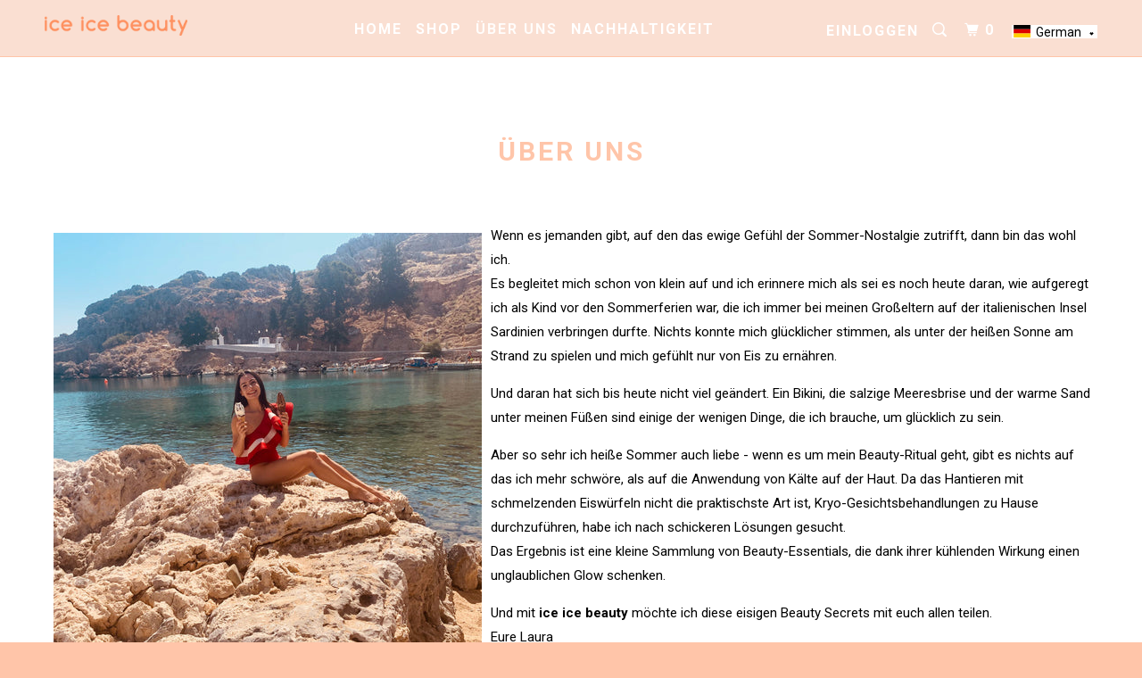

--- FILE ---
content_type: text/html; charset=utf-8
request_url: https://iceicebeauty.com/de/pages/about-us
body_size: 25428
content:
<!DOCTYPE html>
<!--[if lt IE 7 ]><html class="ie ie6 no-js" lang="de"> <![endif]-->
<!--[if IE 7 ]><html class="ie ie7 no-js" lang="de"> <![endif]-->
<!--[if IE 8 ]><html class="ie ie8 no-js" lang="de"> <![endif]-->
<!--[if IE 9 ]><html class="ie ie9 no-js" lang="de"> <![endif]-->
<!--[if (gte IE 10)|!(IE)]><!--><html lang="de" class="no-js"> <!--<![endif]-->
  <head>
    <meta charset="utf-8">
    <meta http-equiv="cleartype" content="on">
    <meta name="robots" content="index,follow">

    
    <title>Über uns - ice ice beauty</title>

    
      <meta name="description" content="Wenn es jemanden gibt, auf den das ewige Gefühl der Sommer-Nostalgie zutrifft, dann bin das wohl ich. Es begleitet mich schon von klein auf und ich erinnere mich als sei es noch heute daran, wie aufgeregt ich als Kind vor den Sommerferien war, die ich immer bei meinen Großeltern auf der italienischen Insel Sardinien ve" />
    
    
    <meta name="p:domain_verify" content="34a84ef8a683c353af05b5c5dccccb23"/>

    <!-- Custom Fonts -->
    
      <link href="//fonts.googleapis.com/css?family=.|Roboto:light,normal,bold|Roboto:light,normal,bold|Roboto:light,normal,bold|Roboto:light,normal,bold|Roboto:light,normal,bold" rel="stylesheet" type="text/css" />
    

    

<meta name="author" content="ice ice beauty">
<meta property="og:url" content="https://iceicebeauty.com/de/pages/about-us">
<meta property="og:site_name" content="ice ice beauty">


  <meta property="og:type" content="article">
  <meta property="og:title" content="Über uns">
  
  
    
    
    
      <meta property="og:image" content="http://cdn.shopify.com/s/files/1/0015/7581/3155/files/IMG_1284_3_480x480.jpg?v=1606656156">
      <meta property="og:image:secure_url" content="https://cdn.shopify.com/s/files/1/0015/7581/3155/files/IMG_1284_3_480x480.jpg?v=1606656156">
    
  


  <meta property="og:description" content="Wenn es jemanden gibt, auf den das ewige Gefühl der Sommer-Nostalgie zutrifft, dann bin das wohl ich. Es begleitet mich schon von klein auf und ich erinnere mich als sei es noch heute daran, wie aufgeregt ich als Kind vor den Sommerferien war, die ich immer bei meinen Großeltern auf der italienischen Insel Sardinien ve">




<meta name="twitter:card" content="summary">



    
    

    <!-- Mobile Specific Metas -->
    <meta name="HandheldFriendly" content="True">
    <meta name="MobileOptimized" content="320">
    <meta name="viewport" content="width=device-width,initial-scale=1">
    <meta name="theme-color" content="#ffffff">
    <link href="//iceicebeauty.com/cdn/shop/t/10/assets/styles.scss.css?v=100796221723639699251705533743" rel="stylesheet" type="text/css" media="all" />

    
      <link rel="shortcut icon" type="image/x-icon" href="//iceicebeauty.com/cdn/shop/files/Untitled_design-14_32x32.png?v=1614303402">
    

    <link rel="canonical" href="https://iceicebeauty.com/de/pages/about-us" />

    

    <script src="//iceicebeauty.com/cdn/shop/t/10/assets/app.js?v=46528074516840698121609237518" type="text/javascript"></script>

    <!--[if lte IE 8]>
      <link href="//iceicebeauty.com/cdn/shop/t/10/assets/ie.css?v=1024305471161636101604747284" rel="stylesheet" type="text/css" media="all" />
      <script src="//iceicebeauty.com/cdn/shop/t/10/assets/skrollr.ie.js?v=116292453382836155221604747265" type="text/javascript"></script>
    <![endif]-->

    <script>window.performance && window.performance.mark && window.performance.mark('shopify.content_for_header.start');</script><meta name="google-site-verification" content="2LK1TkvzFnOJMmUmgJWlqFnx4yTIigZh28GWy-FpDCI">
<meta id="shopify-digital-wallet" name="shopify-digital-wallet" content="/1575813155/digital_wallets/dialog">
<meta name="shopify-checkout-api-token" content="10f674f4b89efbcab474d5db0998c70e">
<meta id="in-context-paypal-metadata" data-shop-id="1575813155" data-venmo-supported="false" data-environment="production" data-locale="de_DE" data-paypal-v4="true" data-currency="EUR">
<link rel="alternate" hreflang="x-default" href="https://iceicebeauty.com/pages/about-us">
<link rel="alternate" hreflang="en" href="https://iceicebeauty.com/pages/about-us">
<link rel="alternate" hreflang="de" href="https://iceicebeauty.com/de/pages/about-us">
<script async="async" src="/checkouts/internal/preloads.js?locale=de-DE"></script>
<script id="apple-pay-shop-capabilities" type="application/json">{"shopId":1575813155,"countryCode":"DE","currencyCode":"EUR","merchantCapabilities":["supports3DS"],"merchantId":"gid:\/\/shopify\/Shop\/1575813155","merchantName":"ice ice beauty","requiredBillingContactFields":["postalAddress","email","phone"],"requiredShippingContactFields":["postalAddress","email","phone"],"shippingType":"shipping","supportedNetworks":["visa","maestro","masterCard","amex"],"total":{"type":"pending","label":"ice ice beauty","amount":"1.00"},"shopifyPaymentsEnabled":true,"supportsSubscriptions":true}</script>
<script id="shopify-features" type="application/json">{"accessToken":"10f674f4b89efbcab474d5db0998c70e","betas":["rich-media-storefront-analytics"],"domain":"iceicebeauty.com","predictiveSearch":true,"shopId":1575813155,"locale":"de"}</script>
<script>var Shopify = Shopify || {};
Shopify.shop = "ice-ice-beauty.myshopify.com";
Shopify.locale = "de";
Shopify.currency = {"active":"EUR","rate":"1.0"};
Shopify.country = "DE";
Shopify.theme = {"name":"main","id":83891716131,"schema_name":"Custom","schema_version":"3.3.2","theme_store_id":null,"role":"main"};
Shopify.theme.handle = "null";
Shopify.theme.style = {"id":null,"handle":null};
Shopify.cdnHost = "iceicebeauty.com/cdn";
Shopify.routes = Shopify.routes || {};
Shopify.routes.root = "/de/";</script>
<script type="module">!function(o){(o.Shopify=o.Shopify||{}).modules=!0}(window);</script>
<script>!function(o){function n(){var o=[];function n(){o.push(Array.prototype.slice.apply(arguments))}return n.q=o,n}var t=o.Shopify=o.Shopify||{};t.loadFeatures=n(),t.autoloadFeatures=n()}(window);</script>
<script id="shop-js-analytics" type="application/json">{"pageType":"page"}</script>
<script defer="defer" async type="module" src="//iceicebeauty.com/cdn/shopifycloud/shop-js/modules/v2/client.init-shop-cart-sync_e98Ab_XN.de.esm.js"></script>
<script defer="defer" async type="module" src="//iceicebeauty.com/cdn/shopifycloud/shop-js/modules/v2/chunk.common_Pcw9EP95.esm.js"></script>
<script defer="defer" async type="module" src="//iceicebeauty.com/cdn/shopifycloud/shop-js/modules/v2/chunk.modal_CzmY4ZhL.esm.js"></script>
<script type="module">
  await import("//iceicebeauty.com/cdn/shopifycloud/shop-js/modules/v2/client.init-shop-cart-sync_e98Ab_XN.de.esm.js");
await import("//iceicebeauty.com/cdn/shopifycloud/shop-js/modules/v2/chunk.common_Pcw9EP95.esm.js");
await import("//iceicebeauty.com/cdn/shopifycloud/shop-js/modules/v2/chunk.modal_CzmY4ZhL.esm.js");

  window.Shopify.SignInWithShop?.initShopCartSync?.({"fedCMEnabled":true,"windoidEnabled":true});

</script>
<script>(function() {
  var isLoaded = false;
  function asyncLoad() {
    if (isLoaded) return;
    isLoaded = true;
    var urls = ["\/\/shopify.privy.com\/widget.js?shop=ice-ice-beauty.myshopify.com","https:\/\/cdn.shopify.com\/s\/files\/1\/0015\/7581\/3155\/t\/10\/assets\/booster_eu_cookie_1575813155.js?v=1604754880\u0026shop=ice-ice-beauty.myshopify.com","https:\/\/instafeed.nfcube.com\/cdn\/ca84229e4acba2cf542dbfb5199d3577.js?shop=ice-ice-beauty.myshopify.com"];
    for (var i = 0; i < urls.length; i++) {
      var s = document.createElement('script');
      s.type = 'text/javascript';
      s.async = true;
      s.src = urls[i];
      var x = document.getElementsByTagName('script')[0];
      x.parentNode.insertBefore(s, x);
    }
  };
  if(window.attachEvent) {
    window.attachEvent('onload', asyncLoad);
  } else {
    window.addEventListener('load', asyncLoad, false);
  }
})();</script>
<script id="__st">var __st={"a":1575813155,"offset":3600,"reqid":"3f173813-1924-4c74-a8ea-10976cf8bd57-1769098390","pageurl":"iceicebeauty.com\/de\/pages\/about-us","s":"pages-50726567971","u":"411358242839","p":"page","rtyp":"page","rid":50726567971};</script>
<script>window.ShopifyPaypalV4VisibilityTracking = true;</script>
<script id="captcha-bootstrap">!function(){'use strict';const t='contact',e='account',n='new_comment',o=[[t,t],['blogs',n],['comments',n],[t,'customer']],c=[[e,'customer_login'],[e,'guest_login'],[e,'recover_customer_password'],[e,'create_customer']],r=t=>t.map((([t,e])=>`form[action*='/${t}']:not([data-nocaptcha='true']) input[name='form_type'][value='${e}']`)).join(','),a=t=>()=>t?[...document.querySelectorAll(t)].map((t=>t.form)):[];function s(){const t=[...o],e=r(t);return a(e)}const i='password',u='form_key',d=['recaptcha-v3-token','g-recaptcha-response','h-captcha-response',i],f=()=>{try{return window.sessionStorage}catch{return}},m='__shopify_v',_=t=>t.elements[u];function p(t,e,n=!1){try{const o=window.sessionStorage,c=JSON.parse(o.getItem(e)),{data:r}=function(t){const{data:e,action:n}=t;return t[m]||n?{data:e,action:n}:{data:t,action:n}}(c);for(const[e,n]of Object.entries(r))t.elements[e]&&(t.elements[e].value=n);n&&o.removeItem(e)}catch(o){console.error('form repopulation failed',{error:o})}}const l='form_type',E='cptcha';function T(t){t.dataset[E]=!0}const w=window,h=w.document,L='Shopify',v='ce_forms',y='captcha';let A=!1;((t,e)=>{const n=(g='f06e6c50-85a8-45c8-87d0-21a2b65856fe',I='https://cdn.shopify.com/shopifycloud/storefront-forms-hcaptcha/ce_storefront_forms_captcha_hcaptcha.v1.5.2.iife.js',D={infoText:'Durch hCaptcha geschützt',privacyText:'Datenschutz',termsText:'Allgemeine Geschäftsbedingungen'},(t,e,n)=>{const o=w[L][v],c=o.bindForm;if(c)return c(t,g,e,D).then(n);var r;o.q.push([[t,g,e,D],n]),r=I,A||(h.body.append(Object.assign(h.createElement('script'),{id:'captcha-provider',async:!0,src:r})),A=!0)});var g,I,D;w[L]=w[L]||{},w[L][v]=w[L][v]||{},w[L][v].q=[],w[L][y]=w[L][y]||{},w[L][y].protect=function(t,e){n(t,void 0,e),T(t)},Object.freeze(w[L][y]),function(t,e,n,w,h,L){const[v,y,A,g]=function(t,e,n){const i=e?o:[],u=t?c:[],d=[...i,...u],f=r(d),m=r(i),_=r(d.filter((([t,e])=>n.includes(e))));return[a(f),a(m),a(_),s()]}(w,h,L),I=t=>{const e=t.target;return e instanceof HTMLFormElement?e:e&&e.form},D=t=>v().includes(t);t.addEventListener('submit',(t=>{const e=I(t);if(!e)return;const n=D(e)&&!e.dataset.hcaptchaBound&&!e.dataset.recaptchaBound,o=_(e),c=g().includes(e)&&(!o||!o.value);(n||c)&&t.preventDefault(),c&&!n&&(function(t){try{if(!f())return;!function(t){const e=f();if(!e)return;const n=_(t);if(!n)return;const o=n.value;o&&e.removeItem(o)}(t);const e=Array.from(Array(32),(()=>Math.random().toString(36)[2])).join('');!function(t,e){_(t)||t.append(Object.assign(document.createElement('input'),{type:'hidden',name:u})),t.elements[u].value=e}(t,e),function(t,e){const n=f();if(!n)return;const o=[...t.querySelectorAll(`input[type='${i}']`)].map((({name:t})=>t)),c=[...d,...o],r={};for(const[a,s]of new FormData(t).entries())c.includes(a)||(r[a]=s);n.setItem(e,JSON.stringify({[m]:1,action:t.action,data:r}))}(t,e)}catch(e){console.error('failed to persist form',e)}}(e),e.submit())}));const S=(t,e)=>{t&&!t.dataset[E]&&(n(t,e.some((e=>e===t))),T(t))};for(const o of['focusin','change'])t.addEventListener(o,(t=>{const e=I(t);D(e)&&S(e,y())}));const B=e.get('form_key'),M=e.get(l),P=B&&M;t.addEventListener('DOMContentLoaded',(()=>{const t=y();if(P)for(const e of t)e.elements[l].value===M&&p(e,B);[...new Set([...A(),...v().filter((t=>'true'===t.dataset.shopifyCaptcha))])].forEach((e=>S(e,t)))}))}(h,new URLSearchParams(w.location.search),n,t,e,['guest_login'])})(!0,!0)}();</script>
<script integrity="sha256-4kQ18oKyAcykRKYeNunJcIwy7WH5gtpwJnB7kiuLZ1E=" data-source-attribution="shopify.loadfeatures" defer="defer" src="//iceicebeauty.com/cdn/shopifycloud/storefront/assets/storefront/load_feature-a0a9edcb.js" crossorigin="anonymous"></script>
<script data-source-attribution="shopify.dynamic_checkout.dynamic.init">var Shopify=Shopify||{};Shopify.PaymentButton=Shopify.PaymentButton||{isStorefrontPortableWallets:!0,init:function(){window.Shopify.PaymentButton.init=function(){};var t=document.createElement("script");t.src="https://iceicebeauty.com/cdn/shopifycloud/portable-wallets/latest/portable-wallets.de.js",t.type="module",document.head.appendChild(t)}};
</script>
<script data-source-attribution="shopify.dynamic_checkout.buyer_consent">
  function portableWalletsHideBuyerConsent(e){var t=document.getElementById("shopify-buyer-consent"),n=document.getElementById("shopify-subscription-policy-button");t&&n&&(t.classList.add("hidden"),t.setAttribute("aria-hidden","true"),n.removeEventListener("click",e))}function portableWalletsShowBuyerConsent(e){var t=document.getElementById("shopify-buyer-consent"),n=document.getElementById("shopify-subscription-policy-button");t&&n&&(t.classList.remove("hidden"),t.removeAttribute("aria-hidden"),n.addEventListener("click",e))}window.Shopify?.PaymentButton&&(window.Shopify.PaymentButton.hideBuyerConsent=portableWalletsHideBuyerConsent,window.Shopify.PaymentButton.showBuyerConsent=portableWalletsShowBuyerConsent);
</script>
<script data-source-attribution="shopify.dynamic_checkout.cart.bootstrap">document.addEventListener("DOMContentLoaded",(function(){function t(){return document.querySelector("shopify-accelerated-checkout-cart, shopify-accelerated-checkout")}if(t())Shopify.PaymentButton.init();else{new MutationObserver((function(e,n){t()&&(Shopify.PaymentButton.init(),n.disconnect())})).observe(document.body,{childList:!0,subtree:!0})}}));
</script>
<link id="shopify-accelerated-checkout-styles" rel="stylesheet" media="screen" href="https://iceicebeauty.com/cdn/shopifycloud/portable-wallets/latest/accelerated-checkout-backwards-compat.css" crossorigin="anonymous">
<style id="shopify-accelerated-checkout-cart">
        #shopify-buyer-consent {
  margin-top: 1em;
  display: inline-block;
  width: 100%;
}

#shopify-buyer-consent.hidden {
  display: none;
}

#shopify-subscription-policy-button {
  background: none;
  border: none;
  padding: 0;
  text-decoration: underline;
  font-size: inherit;
  cursor: pointer;
}

#shopify-subscription-policy-button::before {
  box-shadow: none;
}

      </style>

<script>window.performance && window.performance.mark && window.performance.mark('shopify.content_for_header.end');</script>
  <script src="https://cdn.shopify.com/extensions/8d2c31d3-a828-4daf-820f-80b7f8e01c39/nova-eu-cookie-bar-gdpr-4/assets/nova-cookie-app-embed.js" type="text/javascript" defer="defer"></script>
<link href="https://cdn.shopify.com/extensions/8d2c31d3-a828-4daf-820f-80b7f8e01c39/nova-eu-cookie-bar-gdpr-4/assets/nova-cookie.css" rel="stylesheet" type="text/css" media="all">
<link href="https://monorail-edge.shopifysvc.com" rel="dns-prefetch">
<script>(function(){if ("sendBeacon" in navigator && "performance" in window) {try {var session_token_from_headers = performance.getEntriesByType('navigation')[0].serverTiming.find(x => x.name == '_s').description;} catch {var session_token_from_headers = undefined;}var session_cookie_matches = document.cookie.match(/_shopify_s=([^;]*)/);var session_token_from_cookie = session_cookie_matches && session_cookie_matches.length === 2 ? session_cookie_matches[1] : "";var session_token = session_token_from_headers || session_token_from_cookie || "";function handle_abandonment_event(e) {var entries = performance.getEntries().filter(function(entry) {return /monorail-edge.shopifysvc.com/.test(entry.name);});if (!window.abandonment_tracked && entries.length === 0) {window.abandonment_tracked = true;var currentMs = Date.now();var navigation_start = performance.timing.navigationStart;var payload = {shop_id: 1575813155,url: window.location.href,navigation_start,duration: currentMs - navigation_start,session_token,page_type: "page"};window.navigator.sendBeacon("https://monorail-edge.shopifysvc.com/v1/produce", JSON.stringify({schema_id: "online_store_buyer_site_abandonment/1.1",payload: payload,metadata: {event_created_at_ms: currentMs,event_sent_at_ms: currentMs}}));}}window.addEventListener('pagehide', handle_abandonment_event);}}());</script>
<script id="web-pixels-manager-setup">(function e(e,d,r,n,o){if(void 0===o&&(o={}),!Boolean(null===(a=null===(i=window.Shopify)||void 0===i?void 0:i.analytics)||void 0===a?void 0:a.replayQueue)){var i,a;window.Shopify=window.Shopify||{};var t=window.Shopify;t.analytics=t.analytics||{};var s=t.analytics;s.replayQueue=[],s.publish=function(e,d,r){return s.replayQueue.push([e,d,r]),!0};try{self.performance.mark("wpm:start")}catch(e){}var l=function(){var e={modern:/Edge?\/(1{2}[4-9]|1[2-9]\d|[2-9]\d{2}|\d{4,})\.\d+(\.\d+|)|Firefox\/(1{2}[4-9]|1[2-9]\d|[2-9]\d{2}|\d{4,})\.\d+(\.\d+|)|Chrom(ium|e)\/(9{2}|\d{3,})\.\d+(\.\d+|)|(Maci|X1{2}).+ Version\/(15\.\d+|(1[6-9]|[2-9]\d|\d{3,})\.\d+)([,.]\d+|)( \(\w+\)|)( Mobile\/\w+|) Safari\/|Chrome.+OPR\/(9{2}|\d{3,})\.\d+\.\d+|(CPU[ +]OS|iPhone[ +]OS|CPU[ +]iPhone|CPU IPhone OS|CPU iPad OS)[ +]+(15[._]\d+|(1[6-9]|[2-9]\d|\d{3,})[._]\d+)([._]\d+|)|Android:?[ /-](13[3-9]|1[4-9]\d|[2-9]\d{2}|\d{4,})(\.\d+|)(\.\d+|)|Android.+Firefox\/(13[5-9]|1[4-9]\d|[2-9]\d{2}|\d{4,})\.\d+(\.\d+|)|Android.+Chrom(ium|e)\/(13[3-9]|1[4-9]\d|[2-9]\d{2}|\d{4,})\.\d+(\.\d+|)|SamsungBrowser\/([2-9]\d|\d{3,})\.\d+/,legacy:/Edge?\/(1[6-9]|[2-9]\d|\d{3,})\.\d+(\.\d+|)|Firefox\/(5[4-9]|[6-9]\d|\d{3,})\.\d+(\.\d+|)|Chrom(ium|e)\/(5[1-9]|[6-9]\d|\d{3,})\.\d+(\.\d+|)([\d.]+$|.*Safari\/(?![\d.]+ Edge\/[\d.]+$))|(Maci|X1{2}).+ Version\/(10\.\d+|(1[1-9]|[2-9]\d|\d{3,})\.\d+)([,.]\d+|)( \(\w+\)|)( Mobile\/\w+|) Safari\/|Chrome.+OPR\/(3[89]|[4-9]\d|\d{3,})\.\d+\.\d+|(CPU[ +]OS|iPhone[ +]OS|CPU[ +]iPhone|CPU IPhone OS|CPU iPad OS)[ +]+(10[._]\d+|(1[1-9]|[2-9]\d|\d{3,})[._]\d+)([._]\d+|)|Android:?[ /-](13[3-9]|1[4-9]\d|[2-9]\d{2}|\d{4,})(\.\d+|)(\.\d+|)|Mobile Safari.+OPR\/([89]\d|\d{3,})\.\d+\.\d+|Android.+Firefox\/(13[5-9]|1[4-9]\d|[2-9]\d{2}|\d{4,})\.\d+(\.\d+|)|Android.+Chrom(ium|e)\/(13[3-9]|1[4-9]\d|[2-9]\d{2}|\d{4,})\.\d+(\.\d+|)|Android.+(UC? ?Browser|UCWEB|U3)[ /]?(15\.([5-9]|\d{2,})|(1[6-9]|[2-9]\d|\d{3,})\.\d+)\.\d+|SamsungBrowser\/(5\.\d+|([6-9]|\d{2,})\.\d+)|Android.+MQ{2}Browser\/(14(\.(9|\d{2,})|)|(1[5-9]|[2-9]\d|\d{3,})(\.\d+|))(\.\d+|)|K[Aa][Ii]OS\/(3\.\d+|([4-9]|\d{2,})\.\d+)(\.\d+|)/},d=e.modern,r=e.legacy,n=navigator.userAgent;return n.match(d)?"modern":n.match(r)?"legacy":"unknown"}(),u="modern"===l?"modern":"legacy",c=(null!=n?n:{modern:"",legacy:""})[u],f=function(e){return[e.baseUrl,"/wpm","/b",e.hashVersion,"modern"===e.buildTarget?"m":"l",".js"].join("")}({baseUrl:d,hashVersion:r,buildTarget:u}),m=function(e){var d=e.version,r=e.bundleTarget,n=e.surface,o=e.pageUrl,i=e.monorailEndpoint;return{emit:function(e){var a=e.status,t=e.errorMsg,s=(new Date).getTime(),l=JSON.stringify({metadata:{event_sent_at_ms:s},events:[{schema_id:"web_pixels_manager_load/3.1",payload:{version:d,bundle_target:r,page_url:o,status:a,surface:n,error_msg:t},metadata:{event_created_at_ms:s}}]});if(!i)return console&&console.warn&&console.warn("[Web Pixels Manager] No Monorail endpoint provided, skipping logging."),!1;try{return self.navigator.sendBeacon.bind(self.navigator)(i,l)}catch(e){}var u=new XMLHttpRequest;try{return u.open("POST",i,!0),u.setRequestHeader("Content-Type","text/plain"),u.send(l),!0}catch(e){return console&&console.warn&&console.warn("[Web Pixels Manager] Got an unhandled error while logging to Monorail."),!1}}}}({version:r,bundleTarget:l,surface:e.surface,pageUrl:self.location.href,monorailEndpoint:e.monorailEndpoint});try{o.browserTarget=l,function(e){var d=e.src,r=e.async,n=void 0===r||r,o=e.onload,i=e.onerror,a=e.sri,t=e.scriptDataAttributes,s=void 0===t?{}:t,l=document.createElement("script"),u=document.querySelector("head"),c=document.querySelector("body");if(l.async=n,l.src=d,a&&(l.integrity=a,l.crossOrigin="anonymous"),s)for(var f in s)if(Object.prototype.hasOwnProperty.call(s,f))try{l.dataset[f]=s[f]}catch(e){}if(o&&l.addEventListener("load",o),i&&l.addEventListener("error",i),u)u.appendChild(l);else{if(!c)throw new Error("Did not find a head or body element to append the script");c.appendChild(l)}}({src:f,async:!0,onload:function(){if(!function(){var e,d;return Boolean(null===(d=null===(e=window.Shopify)||void 0===e?void 0:e.analytics)||void 0===d?void 0:d.initialized)}()){var d=window.webPixelsManager.init(e)||void 0;if(d){var r=window.Shopify.analytics;r.replayQueue.forEach((function(e){var r=e[0],n=e[1],o=e[2];d.publishCustomEvent(r,n,o)})),r.replayQueue=[],r.publish=d.publishCustomEvent,r.visitor=d.visitor,r.initialized=!0}}},onerror:function(){return m.emit({status:"failed",errorMsg:"".concat(f," has failed to load")})},sri:function(e){var d=/^sha384-[A-Za-z0-9+/=]+$/;return"string"==typeof e&&d.test(e)}(c)?c:"",scriptDataAttributes:o}),m.emit({status:"loading"})}catch(e){m.emit({status:"failed",errorMsg:(null==e?void 0:e.message)||"Unknown error"})}}})({shopId: 1575813155,storefrontBaseUrl: "https://iceicebeauty.com",extensionsBaseUrl: "https://extensions.shopifycdn.com/cdn/shopifycloud/web-pixels-manager",monorailEndpoint: "https://monorail-edge.shopifysvc.com/unstable/produce_batch",surface: "storefront-renderer",enabledBetaFlags: ["2dca8a86"],webPixelsConfigList: [{"id":"1353056522","configuration":"{\"config\":\"{\\\"pixel_id\\\":\\\"AW-456778444\\\",\\\"target_country\\\":\\\"DE\\\",\\\"gtag_events\\\":[{\\\"type\\\":\\\"page_view\\\",\\\"action_label\\\":\\\"AW-456778444\\\/Sy9HCPuUsYwCEMzF59kB\\\"},{\\\"type\\\":\\\"purchase\\\",\\\"action_label\\\":\\\"AW-456778444\\\/ot6eCP6UsYwCEMzF59kB\\\"},{\\\"type\\\":\\\"view_item\\\",\\\"action_label\\\":\\\"AW-456778444\\\/cF1mCPmVsYwCEMzF59kB\\\"},{\\\"type\\\":\\\"add_to_cart\\\",\\\"action_label\\\":\\\"AW-456778444\\\/GHAUCPyVsYwCEMzF59kB\\\"},{\\\"type\\\":\\\"begin_checkout\\\",\\\"action_label\\\":\\\"AW-456778444\\\/rnvyCP-VsYwCEMzF59kB\\\"},{\\\"type\\\":\\\"search\\\",\\\"action_label\\\":\\\"AW-456778444\\\/xGfyCNOWsYwCEMzF59kB\\\"},{\\\"type\\\":\\\"add_payment_info\\\",\\\"action_label\\\":\\\"AW-456778444\\\/LAFwCNaWsYwCEMzF59kB\\\"}],\\\"enable_monitoring_mode\\\":false}\"}","eventPayloadVersion":"v1","runtimeContext":"OPEN","scriptVersion":"b2a88bafab3e21179ed38636efcd8a93","type":"APP","apiClientId":1780363,"privacyPurposes":[],"dataSharingAdjustments":{"protectedCustomerApprovalScopes":["read_customer_address","read_customer_email","read_customer_name","read_customer_personal_data","read_customer_phone"]}},{"id":"495124746","configuration":"{\"pixel_id\":\"248506273006398\",\"pixel_type\":\"facebook_pixel\",\"metaapp_system_user_token\":\"-\"}","eventPayloadVersion":"v1","runtimeContext":"OPEN","scriptVersion":"ca16bc87fe92b6042fbaa3acc2fbdaa6","type":"APP","apiClientId":2329312,"privacyPurposes":["ANALYTICS","MARKETING","SALE_OF_DATA"],"dataSharingAdjustments":{"protectedCustomerApprovalScopes":["read_customer_address","read_customer_email","read_customer_name","read_customer_personal_data","read_customer_phone"]}},{"id":"shopify-app-pixel","configuration":"{}","eventPayloadVersion":"v1","runtimeContext":"STRICT","scriptVersion":"0450","apiClientId":"shopify-pixel","type":"APP","privacyPurposes":["ANALYTICS","MARKETING"]},{"id":"shopify-custom-pixel","eventPayloadVersion":"v1","runtimeContext":"LAX","scriptVersion":"0450","apiClientId":"shopify-pixel","type":"CUSTOM","privacyPurposes":["ANALYTICS","MARKETING"]}],isMerchantRequest: false,initData: {"shop":{"name":"ice ice beauty","paymentSettings":{"currencyCode":"EUR"},"myshopifyDomain":"ice-ice-beauty.myshopify.com","countryCode":"DE","storefrontUrl":"https:\/\/iceicebeauty.com\/de"},"customer":null,"cart":null,"checkout":null,"productVariants":[],"purchasingCompany":null},},"https://iceicebeauty.com/cdn","fcfee988w5aeb613cpc8e4bc33m6693e112",{"modern":"","legacy":""},{"shopId":"1575813155","storefrontBaseUrl":"https:\/\/iceicebeauty.com","extensionBaseUrl":"https:\/\/extensions.shopifycdn.com\/cdn\/shopifycloud\/web-pixels-manager","surface":"storefront-renderer","enabledBetaFlags":"[\"2dca8a86\"]","isMerchantRequest":"false","hashVersion":"fcfee988w5aeb613cpc8e4bc33m6693e112","publish":"custom","events":"[[\"page_viewed\",{}]]"});</script><script>
  window.ShopifyAnalytics = window.ShopifyAnalytics || {};
  window.ShopifyAnalytics.meta = window.ShopifyAnalytics.meta || {};
  window.ShopifyAnalytics.meta.currency = 'EUR';
  var meta = {"page":{"pageType":"page","resourceType":"page","resourceId":50726567971,"requestId":"3f173813-1924-4c74-a8ea-10976cf8bd57-1769098390"}};
  for (var attr in meta) {
    window.ShopifyAnalytics.meta[attr] = meta[attr];
  }
</script>
<script class="analytics">
  (function () {
    var customDocumentWrite = function(content) {
      var jquery = null;

      if (window.jQuery) {
        jquery = window.jQuery;
      } else if (window.Checkout && window.Checkout.$) {
        jquery = window.Checkout.$;
      }

      if (jquery) {
        jquery('body').append(content);
      }
    };

    var hasLoggedConversion = function(token) {
      if (token) {
        return document.cookie.indexOf('loggedConversion=' + token) !== -1;
      }
      return false;
    }

    var setCookieIfConversion = function(token) {
      if (token) {
        var twoMonthsFromNow = new Date(Date.now());
        twoMonthsFromNow.setMonth(twoMonthsFromNow.getMonth() + 2);

        document.cookie = 'loggedConversion=' + token + '; expires=' + twoMonthsFromNow;
      }
    }

    var trekkie = window.ShopifyAnalytics.lib = window.trekkie = window.trekkie || [];
    if (trekkie.integrations) {
      return;
    }
    trekkie.methods = [
      'identify',
      'page',
      'ready',
      'track',
      'trackForm',
      'trackLink'
    ];
    trekkie.factory = function(method) {
      return function() {
        var args = Array.prototype.slice.call(arguments);
        args.unshift(method);
        trekkie.push(args);
        return trekkie;
      };
    };
    for (var i = 0; i < trekkie.methods.length; i++) {
      var key = trekkie.methods[i];
      trekkie[key] = trekkie.factory(key);
    }
    trekkie.load = function(config) {
      trekkie.config = config || {};
      trekkie.config.initialDocumentCookie = document.cookie;
      var first = document.getElementsByTagName('script')[0];
      var script = document.createElement('script');
      script.type = 'text/javascript';
      script.onerror = function(e) {
        var scriptFallback = document.createElement('script');
        scriptFallback.type = 'text/javascript';
        scriptFallback.onerror = function(error) {
                var Monorail = {
      produce: function produce(monorailDomain, schemaId, payload) {
        var currentMs = new Date().getTime();
        var event = {
          schema_id: schemaId,
          payload: payload,
          metadata: {
            event_created_at_ms: currentMs,
            event_sent_at_ms: currentMs
          }
        };
        return Monorail.sendRequest("https://" + monorailDomain + "/v1/produce", JSON.stringify(event));
      },
      sendRequest: function sendRequest(endpointUrl, payload) {
        // Try the sendBeacon API
        if (window && window.navigator && typeof window.navigator.sendBeacon === 'function' && typeof window.Blob === 'function' && !Monorail.isIos12()) {
          var blobData = new window.Blob([payload], {
            type: 'text/plain'
          });

          if (window.navigator.sendBeacon(endpointUrl, blobData)) {
            return true;
          } // sendBeacon was not successful

        } // XHR beacon

        var xhr = new XMLHttpRequest();

        try {
          xhr.open('POST', endpointUrl);
          xhr.setRequestHeader('Content-Type', 'text/plain');
          xhr.send(payload);
        } catch (e) {
          console.log(e);
        }

        return false;
      },
      isIos12: function isIos12() {
        return window.navigator.userAgent.lastIndexOf('iPhone; CPU iPhone OS 12_') !== -1 || window.navigator.userAgent.lastIndexOf('iPad; CPU OS 12_') !== -1;
      }
    };
    Monorail.produce('monorail-edge.shopifysvc.com',
      'trekkie_storefront_load_errors/1.1',
      {shop_id: 1575813155,
      theme_id: 83891716131,
      app_name: "storefront",
      context_url: window.location.href,
      source_url: "//iceicebeauty.com/cdn/s/trekkie.storefront.1bbfab421998800ff09850b62e84b8915387986d.min.js"});

        };
        scriptFallback.async = true;
        scriptFallback.src = '//iceicebeauty.com/cdn/s/trekkie.storefront.1bbfab421998800ff09850b62e84b8915387986d.min.js';
        first.parentNode.insertBefore(scriptFallback, first);
      };
      script.async = true;
      script.src = '//iceicebeauty.com/cdn/s/trekkie.storefront.1bbfab421998800ff09850b62e84b8915387986d.min.js';
      first.parentNode.insertBefore(script, first);
    };
    trekkie.load(
      {"Trekkie":{"appName":"storefront","development":false,"defaultAttributes":{"shopId":1575813155,"isMerchantRequest":null,"themeId":83891716131,"themeCityHash":"17119044010098992523","contentLanguage":"de","currency":"EUR","eventMetadataId":"f492f26f-b4ed-40c9-ac31-be6ea33f3230"},"isServerSideCookieWritingEnabled":true,"monorailRegion":"shop_domain","enabledBetaFlags":["65f19447"]},"Session Attribution":{},"S2S":{"facebookCapiEnabled":true,"source":"trekkie-storefront-renderer","apiClientId":580111}}
    );

    var loaded = false;
    trekkie.ready(function() {
      if (loaded) return;
      loaded = true;

      window.ShopifyAnalytics.lib = window.trekkie;

      var originalDocumentWrite = document.write;
      document.write = customDocumentWrite;
      try { window.ShopifyAnalytics.merchantGoogleAnalytics.call(this); } catch(error) {};
      document.write = originalDocumentWrite;

      window.ShopifyAnalytics.lib.page(null,{"pageType":"page","resourceType":"page","resourceId":50726567971,"requestId":"3f173813-1924-4c74-a8ea-10976cf8bd57-1769098390","shopifyEmitted":true});

      var match = window.location.pathname.match(/checkouts\/(.+)\/(thank_you|post_purchase)/)
      var token = match? match[1]: undefined;
      if (!hasLoggedConversion(token)) {
        setCookieIfConversion(token);
        
      }
    });


        var eventsListenerScript = document.createElement('script');
        eventsListenerScript.async = true;
        eventsListenerScript.src = "//iceicebeauty.com/cdn/shopifycloud/storefront/assets/shop_events_listener-3da45d37.js";
        document.getElementsByTagName('head')[0].appendChild(eventsListenerScript);

})();</script>
<script
  defer
  src="https://iceicebeauty.com/cdn/shopifycloud/perf-kit/shopify-perf-kit-3.0.4.min.js"
  data-application="storefront-renderer"
  data-shop-id="1575813155"
  data-render-region="gcp-us-east1"
  data-page-type="page"
  data-theme-instance-id="83891716131"
  data-theme-name="Custom"
  data-theme-version="3.3.2"
  data-monorail-region="shop_domain"
  data-resource-timing-sampling-rate="10"
  data-shs="true"
  data-shs-beacon="true"
  data-shs-export-with-fetch="true"
  data-shs-logs-sample-rate="1"
  data-shs-beacon-endpoint="https://iceicebeauty.com/api/collect"
></script>
</head>

  

  <body class="page ">
    <div id="content_wrapper">
      <div id="shopify-section-header" class="shopify-section header-section">
  


<div id="header" class="mm-fixed-top Fixed mobile-header mobile-sticky-header--true" data-search-enabled="true">
  <a href="#nav" class="icon-menu" aria-haspopup="true" aria-label="Menü"><span>Menü</span></a>
  <a href="https://iceicebeauty.com" title="ice ice beauty" class="mobile_logo logo">
    
      <img src="//iceicebeauty.com/cdn/shop/files/ice_ice_beauty_pfirsich_410x.png?v=1614302034" alt="ice ice beauty" />
    
  </a>
  <a href="#cart" class="icon-cart cart-button right"><span>0</span></a>
</div>

<div class="hidden">
  <div id="nav">
    <ul>
      
        
          <li ><a href="/de">Home</a></li>
        
      
        
          <li ><a href="/de/collections/all">Shop</a></li>
        
      
        
          <li class="Selected"><a href="/de/pages/about-us">Über uns</a></li>
        
      
        
          <li ><a href="/de/pages/sustainability">Nachhaltigkeit</a></li>
        
      
      
        
          <li>
            <a href="/de/account/login" id="customer_login_link">Einloggen</a>
          </li>
        
      
      
    </ul>
    <ul >
      
        <li>
          <a href="/de/pages/about-us">Über uns</a>
        </li>
      
        <li>
          <a href="/de/pages/contact-us">Kontaktiere uns</a>
        </li>
      
        <li>
          <a href="/de/pages/faqss">FAQ</a>
        </li>
      
    </ul>
  </div>

  <form action="/checkout" method="post" id="cart">
    <ul data-money-format="€{{amount_with_decimals}}" data-shop-currency="EUR" data-shop-name="ice ice beauty">
      <li class="mm-subtitle"><a class="continue ss-icon" href="#cart"><span class="icon-close"></span></a></li>

      
        <li class="empty_cart">Dein Warenkorb ist leer</li>
      
    </ul>
  </form>
</div>



<div class="header
            header-background--true
            header-transparency--false
            sticky-header--true
            
              mm-fixed-top
            
            
            
            
              header_bar
            " data-dropdown-position="below_parent">

  <div class="container">
    <div class="three columns logo secondary-logo--true">
      <a href="https://iceicebeauty.com" title="ice ice beauty">
        
          
            <img src="//iceicebeauty.com/cdn/shop/files/ice_ice_beauty_pfirsich_410x.png?v=1614302034" alt="ice ice beauty" class="primary_logo" />
          

          
            <img src="//iceicebeauty.com/cdn/shop/files/ice_ice_beauty_pfirsich_410x.png?v=1614302034" alt="ice ice beauty" class="secondary_logo" />
          
        
      </a>
    </div>

    <div class="thirteen columns nav mobile_hidden">
      <ul class="menu right">
        
          <li class="header-account">
            <a href="/account" title="Mein Konto ">Einloggen</a>
          </li>
        
        
          <li class="search">
            <a href="/search" title="Suchen" id="search-toggle"><span class="icon-search"></span></a>
          </li>
        
        <li class="cart">
          <a href="#cart" class="icon-cart cart-button"><span>0</span></a>
          <a href="/cart" class="icon-cart cart-button no-js-only"><span>0</span></a>
        </li>
        <li><span class="ly-custom-1000"></span></li>
      </ul>

      <ul class="menu center" role="navigation">
        
          
            <li><a href="/de" class="top-link ">Home</a></li>
          
        
          
            <li><a href="/de/collections/all" class="top-link ">Shop</a></li>
          
        
          
            <li><a href="/de/pages/about-us" class="top-link active">Über uns</a></li>
          
        
          
            <li><a href="/de/pages/sustainability" class="top-link ">Nachhaltigkeit</a></li>
          
        
      </ul>
    </div>

  </div>
</div>

<style>
  div.logo img {
    width: 160px;
    max-width: 100%;
    max-height: 200px;
    display: block;
  }
  .mm-title img {
    max-width: 100%;
    max-height: 60px;
  }
  .header div.logo a {
    padding-top: 12px;
    padding-bottom: 12px;
  }
  
    .nav ul.menu {
      padding-top: 5px;
    }
  

  div.content {
    padding: 75px 0px 0px 0px;
  }

  @media only screen and (max-width: 767px) {
    div.content {
      padding-top: 20px;
    }
  }

  
    .dropdown {
      margin-top: -10px;
      z-index: 100;
    }
    .dropdown-links {
      margin-top: 10px;
    }
  

</style>


</div>

      <div class="global-wrapper">
        <div class="container main content main-wrapper" style="margin-top : 5%;">
  <div class="sixteen columns page clearfix">
    <h1 class="center">
      Über uns
    </h1>
    <div class="feature_divider"></div>

    <div>
      

  <div style="text-align: left;"><img src="https://cdn.shopify.com/s/files/1/0015/7581/3155/files/IMG_1284_3_480x480.jpg?v=1606656156" width="480x480" height="480x480" style="margin: 10px 10px 10px 10px; float: left;" data-image="au92419dawdt">Wenn es jemanden gibt, auf den das ewige Gefühl der Sommer-Nostalgie zutrifft, dann bin das wohl ich.</div>
<p>Es begleitet mich schon von klein auf und ich erinnere mich als sei es noch heute daran, wie aufgeregt ich als Kind vor den Sommerferien war, die ich immer bei meinen Großeltern auf der italienischen Insel Sardinien verbringen durfte.&nbsp;Nichts konnte mich glücklicher stimmen, als unter der heißen Sonne am Strand zu spielen und mich gefühlt nur von Eis zu ernähren.</p>
<p>Und daran hat sich bis heute nicht viel geändert. Ein Bikini, die salzige Meeresbrise und der warme Sand unter meinen Füßen sind einige der wenigen Dinge, die ich brauche, um glücklich zu sein. </p>
<p>Aber so sehr ich heiße Sommer auch liebe - wenn es um mein Beauty-Ritual geht, gibt es nichts auf das ich mehr schwöre, als auf die Anwendung von Kälte auf der Haut.&nbsp;Da das Hantieren mit schmelzenden Eiswürfeln nicht die praktischste Art ist, Kryo-Gesichtsbehandlungen zu Hause durchzuführen, habe ich nach schickeren Lösungen gesucht.<br>Das Ergebnis ist eine kleine Sammlung von Beauty-Essentials, die dank ihrer kühlenden Wirkung einen unglaublichen Glow schenken.</p>
<p>Und mit <b>ice ice beauty</b> möchte ich diese eisigen Beauty Secrets mit euch allen teilen.<br>Eure Laura<br>Gründerin von <b>ice ice beauty</b></p>
<p><strong></strong></p>

    </div>
  </div>
</div>

      </div>

      
      <div id="shopify-section-footer" class="shopify-section footer-template-section"><div class="footer">
  <div class="container">

    <div class="seven columns">
      <ul class="footer_menu">
          
            <li>
              <a href="/de/pages/about-us">Über uns</a>
            </li>
          
            <li>
              <a href="/de/pages/contact-us">Kontaktiere uns</a>
            </li>
          
            <li>
              <a href="/de/pages/faqss">FAQ</a>
            </li>
          
        </ul>
      
        <h6>Folge uns</h6>
        <div class="js-social-icons">
          <div class="social-icons clearfix">
  

  

  

  
    <a href="https://www.youtube.com/channel/UCywPzWjB1KhdCnGEehOZprQ" title="ice ice beauty on YouTube" class="ss-icon" rel="me" target="_blank">
      <span class="icon-youtube"></span>
    </a>
  

  

  

  

  
    <a href="https://www.instagram.com/iceicebeauty/" title="ice ice beauty on Instagram" class="ss-icon" rel="me" target="_blank">
      <span class="icon-instagram"></span>
    </a>
  

  

  

  

  

  
</div>

        </div>
      
      
    </div>

    <div class="nine columns">
      
        <ul class="footer_menu">
          
            <li>
              <a href="/de/pages/legal-notice">Impressum</a>
            </li>
          
            <li>
              <a href="/de/pages/privacy-policy">Datenschutzerklärung</a>
            </li>
          
            <li>
              <a href="/de/pages/refund-policy">Widerruf</a>
            </li>
          
            <li>
              <a href="/de/pages/shipping-policy">Versand</a>
            </li>
          
            <li>
              <a href="/de/pages/terms-of-service">AGB</a>
            </li>
          
        </ul>
      

      
        <p>Melde dich an, um die neuesten Infos zu Neuheiten, exklusiven Deals und vieles mehr zu bekommen!</p>
        <div class="newsletter ">
  <form method="post" action="/de/contact#contact_form" id="contact_form" accept-charset="UTF-8" class="contact-form"><input type="hidden" name="form_type" value="customer" /><input type="hidden" name="utf8" value="✓" />
    

      
        <input type="hidden" name="contact[tags]" value="newsletter"/>
      

      <div class="newsletter_names">
        
        
      </div>

      <input type="hidden" name="challenge" value="false" />
      <input type="email" class="contact_email" name="contact[email]" required placeholder="Gib deine E-Mail-Adresse ein..." />
      <input type='submit' class="action_button sign_up" value="Anmelden" />
    
  </form>
</div>

      

      

      

      <p class="credits">
        &copy; 2026 <a href="/" title="">ice ice beauty</a>.
        Alle Rechte vorbehalten.<br />
        
      </p>

      
        <div class="payment_methods">
          
            <img src="//iceicebeauty.com/cdn/shopifycloud/storefront/assets/payment_icons/american_express-1efdc6a3.svg" alt="American express" />
          
            <img src="//iceicebeauty.com/cdn/shopifycloud/storefront/assets/payment_icons/apple_pay-1721ebad.svg" alt="Apple pay" />
          
            <img src="//iceicebeauty.com/cdn/shopifycloud/storefront/assets/payment_icons/bancontact-13d5ac60.svg" alt="Bancontact" />
          
            <img src="//iceicebeauty.com/cdn/shopifycloud/storefront/assets/payment_icons/eps-80703aa1.svg" alt="Eps" />
          
            <img src="//iceicebeauty.com/cdn/shopifycloud/storefront/assets/payment_icons/google_pay-34c30515.svg" alt="Google pay" />
          
            <img src="//iceicebeauty.com/cdn/shopifycloud/storefront/assets/payment_icons/ideal-506610f2.svg" alt="Ideal" />
          
            <img src="//iceicebeauty.com/cdn/shopifycloud/storefront/assets/payment_icons/klarna-637a076e.svg" alt="Klarna" />
          
            <img src="//iceicebeauty.com/cdn/shopifycloud/storefront/assets/payment_icons/maestro-61c41725.svg" alt="Maestro" />
          
            <img src="//iceicebeauty.com/cdn/shopifycloud/storefront/assets/payment_icons/master-54b5a7ce.svg" alt="Master" />
          
            <img src="//iceicebeauty.com/cdn/shopifycloud/storefront/assets/payment_icons/paypal-a7c68b85.svg" alt="Paypal" />
          
            <img src="//iceicebeauty.com/cdn/shopifycloud/storefront/assets/payment_icons/unionpay-38c64159.svg" alt="Unionpay" />
          
            <img src="//iceicebeauty.com/cdn/shopifycloud/storefront/assets/payment_icons/visa-65d650f7.svg" alt="Visa" />
          
        </div>
      
    </div>
  </div>
</div>


</div>

      <div id="search" class="animated">
        <div class="container">
          <div class="ten columns offset-by-three center">
            <form action="/search">
              
                <input type="hidden" name="type" value="product" />
              
              <div class="search-close"><span class="icon-close"></span></div>
              <span class="icon-search search-submit"></span>
              <input type="text" name="q" placeholder="Suche ice ice beauty..." value="" autocapitalize="off" autocomplete="off" autocorrect="off" />
            </form>
          </div>
        </div>
      </div>
    </div>

    
    

    
    

    

    

    
  <!-- langify-v2-scripts-begin --><!-- ***** Load the polyfills ***** -->
<script src="https://polyfill-fastly.net/v3/polyfill.min.js?features=IntersectionObserver%2CIntersectionObserverEntry%2CMutationObserver"></script>
<!-- ****************************** -->




<script>
  var ShopifyAPI = ShopifyAPI || {};
  var langify = langify || {};
  var defaultSettings = {
    debug: false,               // BOOL : Enable/disable console logs
    observe: true,              // BOOL : Enable/disable the entire mutation observer (off switch)
    observeLinks: true,
    observeImages: true,
    observeCustomContents: true,
    maxMutations: 5,
    timeout: 100,               // INT : Milliseconds to wait after a mutation, before the next mutation event will be allowed for the element
    linksBlacklist: [],
  }

  if(langify.settings) { langify.settings = Object.assign(defaultSettings, langify.settings) } else { langify.settings = defaultSettings }

  langify.settings.theme = null;
  langify.settings.switcher = {"version":"2.0.2","customCSS":"","languageDetection":true,"languageDetectionDefault":"en","breakpoints":[{"key":0,"label":"0px","config":{"type":"custom","corner":"bottom_right","position":"fixed","show_flags":true,"show_label":true,"show_custom_name":true,"show_name":false,"show_iso_code":false,"round_icons":false,"is_dark":false,"is_transparent":false,"arrow_size":50,"arrow_width":2,"arrow_filled":false,"dropdown_open":false,"h_space":0,"v_space":0,"text_color":"#000","arrow_color":"#000","bg_color":"#fff","fontsize":14,"switcherLabel":"show_custom_name","rectangle_icons":true,"switcherIcons":"rectangle_icons"}},{"key":1000,"label":"1000px","config":{"type":"custom","corner":"top_right","position":"custom","show_flags":true,"show_label":true,"show_custom_name":true,"show_name":false,"show_iso_code":false,"round_icons":false,"is_dark":false,"is_transparent":false,"arrow_size":50,"arrow_width":2,"arrow_filled":false,"dropdown_open":false,"h_space":0,"v_space":0,"text_color":"#000","arrow_color":"#000","bg_color":"#fff","fontsize":14,"switcherLabel":"show_custom_name","rectangle_icons":true,"switcherIcons":"rectangle_icons"}}],"languages":[{"iso_code":"en","root_url":"\/","name":"English","primary":true,"domain":false,"published":true,"custom_name":false},{"iso_code":"de","root_url":"\/de","name":"German","primary":false,"domain":false,"published":true,"custom_name":false}]};


  langify.helper = langify.helper || {
    extractImageObject: function(val) {
      if(!val || val == '') return false;
      var val = val;

      // Handle src-sets
      if(val.search(/([0-9]+w?h?,)/gi) > -1) {
        val = val.split(/([0-9]+w?h?,)/gi)[0];
      }

      var url = val;
      var host = file = name = type = '';
      url = url.substring(0, (url.indexOf("#") == -1) ? url.length : url.indexOf("#"));
      url = url.substring(0, (url.indexOf("?") == -1) ? url.length : url.indexOf("?"));
      url = url.substring(url.lastIndexOf("/") + 1, url.length);
      var hostBegin = val.indexOf('//') ? val.indexOf('//') : 0;
      host = val.substring(hostBegin, val.lastIndexOf('/') + 1);
      name = url.replace(/(_[0-9]+x[0-9]*|_{width}x)?(_crop_(top|center|bottom|left|right))?(@[0-9]*x)?(\.progressive)?\.(jpe?g|png|gif|webp)/gi, "");
      type = url.substring(url.lastIndexOf('.')+1, url.length);
      file = url.replace(/(_[0-9]+x[0-9]*|_{width}x)?(_crop_(top|center|bottom|left|right))?(@[0-9]*x)?(\.progressive)?\.(jpe?g|png|gif|webp)/gi, '.'+type);

      return {
        host: host,
        name: name,
        type: type,
        file: file
      }
    },
    getCurrentLanguage: function() {
      return "de";
    },
    setLanguage: function(code) {
      if(!langify.locale.languages.find(x => x.iso_code === code)) return false;
      var rootUrl = langify.locale.languages.find(x => x.iso_code === code).root_url;
      if(rootUrl == '/') {rootUrl = '';}
      var finalUrl = rootUrl + "pages\/about-us";
      if(finalUrl == '') {finalUrl = '/';}

      window.location.href = finalUrl;
      return true;
    },
    getCookie: function(name) {
      var v = document.cookie.match('(^|;) ?' + name + '=([^;]*)(;|$)');
      if(v) return v[2];
      else return null;
    },
    setCookie: function(name, value, days) {
      var d = new Date;
      d.setTime(d.getTime() + 24*60*60*1000*days);
      document.cookie = name + "=" + value + ";path=/;expires=" + d.toGMTString();
    },
    getVersion: function() {
      return 2;
    },
    isOutOfViewport: function (elem) {
      var bounding = elem.getBoundingClientRect();
      var out = {};
      out.top = bounding.top < 0;
      out.left = bounding.left < 0;
      out.bottom = Math.ceil(bounding.bottom) >= (window.innerHeight || document.documentElement.clientHeight);
      out.right = bounding.right > (window.innerWidth || document.documentElement.clientWidth);
      out.any = out.top || out.left || out.bottom || out.right;
      out.inViewport = bounding.x > 0 && bounding.y > 0;
      return out;
    },
    isDomainFeatureEnabled: function() {
      return null;
    },
    getVal: function(str) {
      var v = window.location.search.match(new RegExp('(?:[?&]'+str+'=)([^&]+)'));
      return v ? v[1] : null;
    },
    inIframe: function() {
      try {
        return window.self !== window.top;
      } catch (e) {
        return true;
      }
    },
  };


  var customContents = {};
  var customContents_image = {};
  var customContents_html = {};
  var customContents_text = {};
  var customContents_attr = {};

  // Custom Contents Section

  // Images Section
  



  var languageUrls = [];languageUrls['en'] = '/pages/about-us';languageUrls['de'] = '/de/pages/about-us';langify.locale = langify.locale || {
    primary: false,
    iso_code: "de",
    root_url: "\/de",
    language_id: "ly125285",
    languages: [{
        iso_code: "en",
        root_url: "\/",
        language_id: "ly125123",
        domain: "",
        },{
        iso_code: "de",
        root_url: "\/de",
        language_id: "ly125285",
        domain: "",
        },
    ]
  };

  function isIE() {
    ua = navigator.userAgent;
    var is_ie = ua.indexOf("MSIE ") > -1 || ua.indexOf("Trident/") > -1;
    return is_ie;
  }
  if (!isIE()){

    // Disable link correction ALWAYS on languages with mapped domains
    
    if(langify.locale.languages.find(x => x.iso_code === "de" && x.domain !== '' )) {
      langify.settings.observeLinks = false;
    }

    var langifyObserverCore = function() {
      var observedNodes = [];
      var intersectionObs = null;
      var mutationObs = null;
      var mutationObsConfig = {
        characterData: true,
        characterDataOldValue: true,
        attributes: true,
        attributeOldValue: true,
        childList: true,
        subtree: true,
      };

      function init() {
        if(langify.settings.observe) {
          spreadCustomContents();
          if (window.MutationObserver) {
            if (langify.settings.lazyload && window.IntersectionObserver) {
              startIntersectionObserver();
            } else {
              startMutationObserver(null);
            }
          } else {
            startMutationEvents();
          }
        }
      }


      // Intersection Observer
      function startIntersectionObserver() {
        intersectionObs = new IntersectionObserver(callbackIntersectionChange);
        var elementNodes = document.getElementsByClassName('shopify-section');
        Array.prototype.slice.call(elementNodes).forEach(function(node) {
          intersectionObs.observe(node);
        });
      }

      function callbackIntersectionChange(intersections) {
        intersections.forEach(function(intersection) {
          var target = intersection.target;
          var targetIsIntersecting = Boolean(target.getAttribute('ly-is-intersecting') === "true" ? true : false);

          if(typeof targetIsIntersecting == 'undefined' || targetIsIntersecting == null) {
            target.setAttribute('ly-is-intersecting', intersection.isIntersecting);
            targetIsIntersecting = intersection.isIntersecting;
          }
          
          // On Screen
          if(targetIsIntersecting == false && intersection.isIntersecting == true) {
            if(!target.getAttribute('ly-is-observing')) {
              startMutationObserver(target);
              intersectionObs.unobserve(target);

              // As the mutation observer didn't see the "add" of the elememts, trigger the initial translation manually
              var elementNodes = getNodesUnder(target, 'SHOW_ELEMENT');
              var textNodes = getNodesUnder(target, 'SHOW_TEXT');
              var nodes = elementNodes.concat(textNodes);
              nodes.forEach(function(node) {
                translate(node, 'mutation -> childList');
              });
            }
          } 
          // Off Screen
          //else if(targetIsIntersecting == true && intersection.isIntersecting == false) {
          //  stopMutationObserver(target);
          //}
          target.setAttribute('ly-is-intersecting', intersection.isIntersecting);
        });
      }


      // Mutation Observer
      function startMutationObserver(observerTarget) {
        if (!observerTarget) {
          var target = document.documentElement || document.body; // main window
        } else {
          if (observerTarget.nodeName  === 'IFRAME') {
            var target = observerTarget.contentDocument || observerTarget.contentWindow.document; // iframe
          } else {
            var target = observerTarget;
          }
        }
        mutationObs = new MutationObserver(callbackDomChange);
        mutationObs.observe(target, mutationObsConfig);
        observedNodes.push(target);
        try { target.setAttribute('ly-is-observing', 'true'); } catch(e) {}
      }

      function stopMutationObserver(target) {
        if(observedNodes.indexOf(target) > -1) {
          observedNodes.splice(observedNodes.indexOf(target), 1);
        }
        var mutations = mutationObs.takeRecords();
        mutationObs.disconnect();
        observedNodes.forEach(node => {
          mutationObs.observe(node, mutationObsConfig);
        });
        try { target.removeAttribute('ly-is-observing'); } catch(e) {}
      }


      function callbackDomChange(mutations, mutationObs) {
        for (var i = 0, length = mutations.length; i < length; i++) {
          var mutation = mutations[i];
          var target = mutation.target;

          // Links-Hook
          if (mutation.type === 'attributes' && (mutation.attributeName === 'href' || mutation.attributeName === 'action')) {
            var target = mutation.target;
            translateLink(target.getAttribute(mutation.attributeName), target);
          }
          // Images-Hook
          else if (mutation.type === 'attributes' && (mutation.attributeName === 'src' || mutation.attributeName === 'data-src' || mutation.attributeName === 'srcset' || mutation.attributeName === 'data-srcset')) {
            translateImage(target, mutation.attributeName);
          }
          else if (mutation.type === 'attributes' && mutation.attributeName === 'style') {
            translateCssImage(target);
          }
          // Subtree Events
          else if (mutation.type === 'childList') {
            // Added Nodes
            if(mutation.addedNodes.length > 0) {
              var elementNodes = getNodesUnder(mutation.target, 'SHOW_ELEMENT');
              var textNodes = getNodesUnder(mutation.target, 'SHOW_TEXT');
              var nodes = elementNodes.concat(textNodes);
              nodes.forEach(function(node) {
                translate(node, 'mutation -> childList');
              });
            }
          }
          // CharacterData Events
          else if (mutation.type === 'characterData') {
            var target = mutation.target;
            translate(target, 'mutation -> characterData');
          }
        }
      }


      function translate(node, info) {
        if((node.nodeType === 1 && node.hasAttribute('data-ly-locked')) || (node.nodeType === 3 && node.parentNode && node.parentNode.hasAttribute('data-ly-locked'))) {
          return;
        }
        // CC-Hook
        if (node.nodeName  !== 'SCRIPT' && node.nodeName  !== 'STYLE') {
          if (node.nodeType === 3) {
            translateTextNode(node, info);
          }
          translateNodeAttrs(node);
        }
        // Links-Hook
        if (node.nodeName  === 'A' || node.nodeName  === 'FORM') {
          if(node.hasAttribute('href')) var attrName = 'href';
          else var attrName = 'action';
          var url = node.getAttribute(attrName);
          translateLink(url, node);
        }
        // Images-Hook
        if (node.nodeName  === 'IMG' || node.nodeName  === 'SOURCE') {
          translateImage(node, ['src', 'data-src', 'srcset', 'data-srcset']);
        }
        if (node.attributes && node.getAttribute('style')) {
          translateCssImage(node);
        }
        // Iframe Observation
        if (node.nodeName  === 'IFRAME') {
          // Todo: handle srcdoc iframe content observing
          if (node.getAttribute('ly-is-observing') == null && node.getAttribute('src') == null && !node.hasAttribute('srcdoc')) {
            node.setAttribute('ly-is-observing', 'true');
            startMutationObserver(node);
          }
        }
      }

      function translateNodeAttrs(node) {
        if(Object.keys(customContents_attr).length > 0) {

        }
      }

      var mutationCount = 0;

      function translateTextNode(node, info) {
        if(langify.settings.observeCustomContents === false || !node.textContent || node.textContent.trim().length === 0) {
          return;
        }
        var src = node.textContent.trim().replace(/(\r\n|\n|\r)/gim,"").replace(/\s+/g," ").toLowerCase();
        if(customContents_text[src] && node.textContent !== customContents_text[src]) {
          var newContent = node.textContent.replace(node.textContent.trim(), customContents_text[src]);
          if (newContent != node.textContent) {
            if(!node.parentNode.hasAttribute('data-ly-mutation-count') || parseInt(node.parentNode.getAttribute('data-ly-mutation-count')) < langify.settings.maxMutations) {
              var count = node.parentNode.hasAttribute('data-ly-mutation-count') ? parseInt(node.parentNode.getAttribute('data-ly-mutation-count')) : 0;
              node.parentNode.setAttribute('data-ly-mutation-count', count+1);
              node.textContent = newContent;

              mutationCount = mutationCount + 1;
              log('REPLACED (TEXT)', {
                  oldValue: src,
                  newValue: customContents_text[src],
                  mutationCount,
                }, 'success'
              );
            
              var event = new CustomEvent('langify.observer.aftertranslatetext', { 
                bubbles: true,
                detail: {
                  target: node,
                  original: src,
                  translation: customContents_text[src]
                }
              });
              node.dispatchEvent(event);
            }
          }
        }
      }

      function translateLink(url, node) {
        if(langify.settings.observeLinks === false || node.hasAttribute('data-ly-locked') || !url || (url.indexOf('mailto:') !== -1 || url.indexOf('javascript:') !== -1 || url.indexOf('tel:') !== -1 || url.indexOf('file:') !== -1 || url.indexOf('ftp:') !== -1 || url.indexOf('sms:') !== -1 || url.indexOf('market:') !== -1 || url.indexOf('fax:') !== -1 || url.indexOf('callto:') !== -1 || url.indexOf('ts3server:') !== -1)) {
          return;
        }
        var isLocalized = (url.indexOf('/'+"de"+'/') === 0 || url === '/'+"de" || url.indexOf('/'+"de"+'/') === 0 || url === '/'+"de");
        var link = url.replace("https:\/\/iceicebeauty.com", '').replace(/\/de\//gi, '/');
        var isUrlAbsolute = (link.indexOf('://') > 0 || link.indexOf('//') === 0);
        var blacklist = ['#', '/de#'].concat(langify.settings.linksBlacklist);
        var isUrlBlacklisted = blacklist.find(x => url.indexOf(x) === 0);
        if(!isLocalized && !isUrlAbsolute && !isUrlBlacklisted && "\/de" != '/') {
          if(node.hasAttribute('href')) var attrName = 'href'; else var attrName = 'action';
          if(link === '/' || link == "\/de") link = '';
          var newLink = "\/de" + link;
          var timeStamp = Math.floor(Date.now());
          if(!node.hasAttribute('data-ly-processed') || timeStamp > parseInt(node.getAttribute('data-ly-processed')) + langify.settings.timeout) {
            node.setAttribute('data-ly-processed', timeStamp);
            node.setAttribute(attrName, newLink);
            if(node.hasAttribute('data-'+attrName)) node.setAttribute('data-'+attrName, newLink);

            mutationCount = mutationCount + 1;
            log('REPLACED (LINK)', {
                attrName,
                oldValue: url,
                newValue: newLink,
                mutationCount,
              }, 'success'
            );
            
            var event = new CustomEvent('langify.observer.aftertranslatelink', { 
              bubbles: true,
              detail: {
                target: node,
                attribute: attrName,
                original: url,
                translation: newLink
              }
            });
            node.dispatchEvent(event);
          }
        }
      }

      function translateImage(node, attr) {
        if(langify.settings.observeImages === false || node.hasAttribute('data-ly-locked') || Object.keys(customContents_image).length === 0) {
          return
        }
        var attrs = [];
        if(typeof attr === 'string') attrs.push(attr);
        else if(typeof attr === 'object') attrs = attr;
        attrs.forEach(function(attr) {
          if(node.hasAttribute(attr)) {

            var imgObject = langify.helper.extractImageObject(node.getAttribute(attr));
            var imgKey = imgObject ? imgObject.file.toLowerCase() : '';

            if(customContents_image[imgKey]) {

              // Replace
              var oldValue = node.getAttribute(attr);
              var translation = node.getAttribute(attr);
              translation = translation.replace(new RegExp(imgObject.host, 'g'), customContents_image[imgKey].host);
              translation = translation.replace(new RegExp(imgObject.name, 'g'), customContents_image[imgKey].name);
              translation = translation.replace(new RegExp(imgObject.type, 'g'), customContents_image[imgKey].type);

              if(node.getAttribute(attr) != translation) {
                var timeStamp = Math.floor(Date.now());
                if(!node.hasAttribute('data-ly-processed') || timeStamp > parseInt(node.getAttribute('data-ly-processed')) + langify.settings.timeout) {
                  node.setAttribute('data-ly-processed', timeStamp);
                  node.setAttribute(attr, translation);

                  mutationCount = mutationCount + 1;
                  log('REPLACED (IMAGE)', {
                    attrName: attr,
                    oldValue: oldValue,
                    newValue: translation,
                    mutationCount,
                  }, 'success');
            
                  var event = new CustomEvent('langify.observer.aftertranslateimage', { 
                    bubbles: true,
                    detail: {
                      target: node,
                      attribute: attr,
                      original: oldValue,
                      translation: translation
                    }
                  });
                  node.dispatchEvent(event);
                }
              }
            }
          }
        });
      }

      function translateCssImage(node) {
        if(langify.settings.observeImages === false || node.hasAttribute('data-ly-locked') || Object.keys(customContents_image).length === 0 || !node.getAttribute('style')) {
          return
        }

        var imgMatches = node.getAttribute('style').match(/url\(("|')?(.*)("|')?\)/gi);
        if(imgMatches !== null) {
          var imgSource = imgMatches[0].replace(/url\(("|')?|("|')?\)/, '');
          var imgObject = langify.helper.extractImageObject(imgSource);
          var imgKey = imgObject ? imgObject.file.toLowerCase() : '';
          var attr = 'style';

          if(customContents_image[imgKey]) {

            // Replace
            var translation = node.getAttribute(attr);
            translation = translation.replace(new RegExp(imgObject.host, 'g'), customContents_image[imgKey].host);
            translation = translation.replace(new RegExp(imgObject.name, 'g'), customContents_image[imgKey].name);
            translation = translation.replace(new RegExp(imgObject.type, 'g'), customContents_image[imgKey].type);

            if(node.getAttribute(attr) != translation) {
              var timeStamp = Math.floor(Date.now());
              if(!node.hasAttribute('data-ly-processed') || timeStamp > parseInt(node.getAttribute('data-ly-processed')) + langify.settings.timeout) {
                node.setAttribute('data-ly-processed', timeStamp);
                node.setAttribute(attr, translation);
                mutationCount = mutationCount + 1;
              }
            }
          }          
        }
      }



      function findAndLocalizeLinks(target, parent) {
        if(target.parentNode && parent) var allLinks = target.parentElement.querySelectorAll('[href],[action]');
        else var allLinks = target.querySelectorAll('[href],[action]');
        allLinks.forEach(link => {
          if(link.hasAttribute('href')) var attrName = 'href'; else var attrName = 'action';
          var url = link.getAttribute(attrName);
          translateLink(url, link);
        });
      }

      function getNodesUnder(el, show){
        var n, a=[], walk=document.createTreeWalker(el, NodeFilter[show] , null, false);
        while(n=walk.nextNode()) a.push(n);
        return a;
      }

      function log(title, data, type) {
        if(langify.settings.debug) {
          let css = 'color: green; font-weight: bold;';
          console.log(`%c ${title}: \n`, css, data);
        }
      }

      function spreadCustomContents() {
        var getFileName = function(url) {
          if(!url || url == '') return;
          url = url.substring(0, (url.indexOf("#") == -1) ? url.length : url.indexOf("#"));
          url = url.substring(0, (url.indexOf("?") == -1) ? url.length : url.indexOf("?"));
          url = url.substring(url.lastIndexOf("/") + 1, url.length);
          url = url.replace(/(_[0-9]+x[0-9]*|_{width}x)?(_crop_(top|center|bottom|left|right))?(@[0-9]*x)?(\.progressive)?\.(jpe?g|png|gif|webp)/gi, "");
          return '/' + url;
        }
        Object.entries(customContents).forEach(function(entry) {
          //if(/<\/?[a-z][\s\S]*>/i.test(entry[0])) customContents_html[entry[0]] = entry[1];
          //else if(/(http(s?):)?([/|.|\w|\s|-])*\.(?:jpe?g|gif|png)/.test(entry[0])) customContents_image[getFileName(entry[0])] = getFileName(entry[1]);
          if(/(http(s?):)?([/|.|\w|\s|-])*\.(?:jpe?g|gif|png|webp)/.test(entry[0])) customContents_image[langify.helper.extractImageObject(entry[0]).file] = langify.helper.extractImageObject(entry[1]);
          else customContents_text[entry[0]] = entry[1];
        });
        log('CUSTOM CONTENTS:', {customContents, customContents_text, customContents_image}, 'info')
      }

      // Polyfill for old browsers
      function startMutationEvents() {
        var target = document.querySelector('body');
        target.addEventListener("DOMAttrModified", function (event) {
          if(event.attrName === 'href' || event.attrName === 'action') {
            if(event.prevValue != event.newValue) {
              translateLink(event.newValue, event.target);
            }
          }
        }, false);
        target.addEventListener("DOMSubtreeModified", function (event) {
          //findAndLocalizeLinks(event.target, false);
          //matchCustomContent(event.target);
        }, false);
      }

      function triggerCustomContents() {
        var rootnode = document.getElementsByTagName('body')[0]
        var walker = document.createTreeWalker(rootnode, NodeFilter.SHOW_ALL, null, false)
        
        while (walker.nextNode()) {
          //console.log(walker.currentNode.tagName)
          translate(walker.currentNode, null);
        }
      }

      function stopObserver() {
        mutationObs.takeRecords();
        mutationObs.disconnect();
      }

      init();
      return {
        init: init,
        triggerCustomContents: triggerCustomContents,
        stopObserver: stopObserver,
      }
    };

    var langifyObserver = langifyObserverCore();
    langify.api = {
      observer: {
        start: langifyObserver.init,
        stop: langifyObserver.stopObserver,
        trigger: langifyObserver.triggerCustomContents
      }
    };
  }


  langify.tools = langify.tools || {
    compareJQueryVersion: function(a,b) {if (a === b) {return 0;}var a_components = a.split(".");var b_components = b.split(".");var len = Math.min(a_components.length, b_components.length);for (var i = 0; i < len; i++) {if (parseInt(a_components[i]) > parseInt(b_components[i])) {return 1;}if (parseInt(a_components[i]) < parseInt(b_components[i])) {return -1;}}if (a_components.length > b_components.length) {return 1;}if (a_components.length < b_components.length) {return -1;}return 0;}
  };

  langify.loader = langify.loader || {
    loadScript: function(url, callback) {
      var script = document.createElement('script');
      script.type = 'text/javascript';
      if(script.readyState) {
        script.onreadystatechange = function () {
          if(script.readyState == 'loaded' || script.readyState == 'complete') {
            script.onreadystatechange = null;
            callback();
          }
        };
      } else {
        script.onload = function () {
          callback();
        };
      }
      script.src = url;
      document.getElementsByTagName('head')[0].appendChild(script);
    },
    reload: function() {
      window.location.reload();
    }
  };

  langify.switcher = langify.switcher || {
    init: function() {
      var lyForceOff = location.search.split('ly-force-off=')[1];
      var switcherElements = Array.prototype.slice.call(document.getElementsByClassName('ly-switcher-wrapper'));
      if(!switcherElements.length) {
        switcherElements = Array.prototype.slice.call(document.getElementsByClassName('ly-languages-switcher'));
      }

      document.addEventListener('click', function(event) {
        if(!event.target.closest('.ly-languages-switcher')) {
          var openSwitchers = document.querySelectorAll('.ly-languages-switcher.ly-is-open')
          for(i = 0; i < openSwitchers.length; i++) {
            openSwitchers[i].classList.remove('ly-is-open');
          }
        }
      });

      // Custom positioning
      for(i = 0; i < switcherElements.length; i++) {
        if(lyForceOff !== 'true' && langify.locale.languages.length > 1) {
          switcherElements[i].classList.remove('ly-hide');
        }
        if(switcherElements[i].classList.contains('ly-custom') && (document.getElementById('ly-custom-'+switcherElements[i].getAttribute('data-breakpoint')) || document.getElementsByClassName('ly-custom-'+switcherElements[i].getAttribute('data-breakpoint')).length )) {
          var targets = Array.from(document.getElementsByClassName('ly-custom-'+switcherElements[i].getAttribute('data-breakpoint')));
          var target = document.getElementById('ly-custom-'+switcherElements[i].getAttribute('data-breakpoint'));
          if(target) targets.push(target);
          for(c = 0; c < targets.length; c++) {
            var clone = switcherElements[i].cloneNode(true);
            targets[c].innerHTML = clone.outerHTML;
          }
          switcherElements[i].classList.add('ly-hide');
        }
      }
      var links = document.getElementsByClassName('ly-languages-switcher-link');
      for(l = 0; l < links.length; l++) {
        if(links[l].getAttribute('href') !== '#') {
          links[l].setAttribute('href', links[l].getAttribute('href') + window.location.search);
          links[l].addEventListener('click', function(event) {
            langify.helper.setCookie('ly-lang-selected', this.getAttribute('data-ly-code'), 365);
          });          
        }
      }

      // Native select event handling
      var nativeLangifySelects = document.getElementsByClassName('ly-native-select');
      for(var i = 0; i < nativeLangifySelects.length; i++) {
        nativeLangifySelects[i].onchange = function() {
          var selectedLanguageCode = this[this.selectedIndex].getAttribute('key');
          var url = languageUrls[selectedLanguageCode];
          if(url) {
            langify.helper.setCookie('ly-lang-selected', selectedLanguageCode, 365);
            window.location.replace(url+window.location.search);
          }
        };
      }

      // Initial cart.attributes update
      ShopifyAPI.getCart(function (cart) {
        var currentLanguage = langify.locale.iso_code;
        if(!cart.attributes.language || cart.attributes.language != currentLanguage) {
          ShopifyAPI.updateCartAttributes({'language': currentLanguage}, function(data){});
        }
      });

      // Custom Dropdown
      var switcher = document.getElementsByClassName('ly-custom-dropdown-switcher');
      for(var a = 0; a < switcher.length; a++) {
      	switcher[a].classList.toggle('ly-is-open');
        var isOut = langify.helper.isOutOfViewport(switcher[a]);
        if(isOut.bottom && isOut.inViewport) {
          switcher[a].classList.add('ly-is-dropup');
          var arrows = switcher[a].querySelectorAll('.ly-arrow');
          for(var b = 0; b < arrows.length; b++) {
            arrows[b].classList.add('ly-arrow-up');    
          }
        }
      	switcher[a].classList.toggle('ly-is-open');
      }

      if(langify.locale.languages.length === 1) {
        console.info(`%c LANGIFY INFO:\n`, 'font-weight: bold;', 'The language switcher is hidden! This can have one the following reasons: \n * All additional languages are disabled in the "Langify -> Dashboard -> Languages" section. \n * If you are using different domains for your additional languages, ensure that "Cross Domain Links" are enabled inside the "Langify -> Dashboard -> Switcher Configurator -> Domains" section.');
      }

      this._currencySwitcherBindings();
    },
    _currencySwitcherBindings: function() {
      var currencySwitcherForm = document.getElementById('currency_switcher_form');
      var countryCodeField = currencySwitcherForm.querySelector('input[name="country_code"]');
      if(currencySwitcherForm) {
        var currencySelectSwitcher = document.querySelectorAll('select.ly-currency-switcher , select.ly-country-switcher');
        var currencyCustomSwitcher = document.querySelectorAll('div.ly-currency-switcher a, div.ly-country-switcher a');
        currencySwitcherForm.querySelector('input[name="return_to"]').value = window.location.pathname;
        for(var i=0; i<currencyCustomSwitcher.length; i++) {
          currencyCustomSwitcher[i].addEventListener('click', function(e) {
            var formType = 'currency';
            if(this.closest('.ly-custom-dropdown-switcher').getAttribute('class').indexOf('ly-country-switcher') >= 0) formType = 'country_code';
            if(countryCodeField && this.closest('.ly-currency-switcher')) countryCodeField.remove();
            currencySwitcherForm.querySelector('input[name="'+formType+'"]').value = this.getAttribute('data-'+ formType.replace('_', '-'));
            currencySwitcherForm.submit();
          });
        }
        for(var a=0; a<currencySelectSwitcher.length; a++) {
          currencySelectSwitcher[a].addEventListener('change', function(){
            var formType = 'currency';
            var theValue = this.value;
            if(this.getAttribute('class').indexOf('ly-country-switcher') >= 0) formType = 'country_code';
            if(countryCodeField && this.getAttribute('class').indexOf('ly-currency-switcher') >= 0) countryCodeField.remove();
            if(formType === 'currency') theValue = this.value.split(' ')[0];
            currencySwitcherForm.querySelector('input[name="'+formType+'"]').value = theValue;
            currencySwitcherForm.submit();
          });
        }
      }
    },
    toggleSwitcherOpen: function(e) {
      var target = e;
      if(!target.classList.contains('ly-is-open')) {
        var openSwitchers = document.querySelectorAll('.ly-custom-dropdown-switcher.ly-is-open')
        for(i = 0; i < openSwitchers.length; i++) {
          openSwitchers[i].classList.remove('ly-is-open');
        }
      }
      target.classList.toggle('ly-is-open');
      var isOut = langify.helper.isOutOfViewport(target);
      if(isOut.bottom) {
        target.classList.add('ly-is-dropup');
      }
    },
    togglePopupOpen: function(e) {
      e.closest('.ly-popup-switcher').classList.toggle('ly-is-open');
    },
  };


  langify.recommendation = langify.recommendation || {
    recommendated: null,
    el: null,
    init: function() {
      var _localizationForm = document.getElementById('currency_switcher_form')
      this.el = {
        localizationForm: _localizationForm,
        currencyField: _localizationForm.querySelector('input[name="currency"]'),
        countryCodeField: _localizationForm.querySelector('input[name="country_code"]'),
        languageCodeField: _localizationForm.querySelector('input[name="language_code"]'),
      };
	  var recommendated = this._findRecommendedLanguage();
      this.recommendated = recommendated;
      if(recommendated && recommendated !== langify.locale.iso_code && !langify.helper.getCookie('ly-lang-selected')) {
        this._translateStrings(recommendated);
        this._bindings();
      } else {
        return false;
      }
    },
    _findRecommendedLanguage: function() {
      var currentLang = langify.locale.iso_code;
      var browserLang = navigator.language || navigator.userLanguage;
      var match = languageUrls[browserLang];
      var recommendatedLang = false;
      if(!match) {
        browserLang = browserLang.substring(0, 2);
        match = languageUrls[browserLang];
      }
      if(!match) {
        for(var lang in languageUrls) {
          if(lang.substring(0, 2) === browserLang) {
            browserLang = lang;
            match = languageUrls[browserLang];
        	recommendatedLang = browserLang;
          }
        }
      } else {
        recommendatedLang = browserLang;
      }
      return recommendatedLang;
    },
    _translateStrings: function(languageCode) {
      var recommendationElement = document.querySelectorAll('.ly-recommendation')[0];
      var strings = langify.settings.switcher.recommendation_strings[languageCode];
      var recommendationStr = 'Looks like your browser is set to English. Change the language?';
      var buttonStr = 'Change';
      var languageStr = 'English';
      if(strings) {
        recommendationStr = strings.recommendation ? strings.recommendation : 'Looks like your browser is set to English. Change the language?';
        buttonStr = strings.button ? strings.button : 'Change';
        languageStr = strings.language ? strings.language : 'English';
      }
      var newCode = recommendationElement.innerHTML;
      newCode = newCode.replaceAll('[[recommendation]]', recommendationStr).replaceAll('[[button]]', buttonStr);
      recommendationElement.innerHTML = newCode;     
    },
    _bindings: function() {
      var _this = this;
	    var recommendated = this._findRecommendedLanguage();
      var currentLang = langify.locale.iso_code;
      var userLang = navigator.language || navigator.userLanguage;
      var lyForceOff = location.search.split('ly-force-off=')[1];


      var recommendationElement = document.querySelectorAll('.ly-recommendation')[0];
      var form = recommendationElement.querySelectorAll('.ly-recommendation-form')[0];
      var links = recommendationElement.getElementsByClassName('ly-custom-dropdown-list-element');
      var customDropdown = recommendationElement.querySelectorAll('.ly-custom-dropdown-switcher');
      var nativeSelects = recommendationElement.getElementsByClassName('ly-native-select');

      //form.setAttribute('action', languageUrls[this.recommendated]);
      if(!this.el.languageCodeField) {
        // Backwards compability
        this.el.languageCodeField = document.createElement('input');
        this.el.languageCodeField.type = 'hidden';
        this.el.languageCodeField.name = 'language_code';
        this.el.localizationForm.appendChild(languageCodeField)
      }
      this.el.languageCodeField.value = recommendated;

      form.addEventListener('submit', function(e) {
        e.preventDefault();
        langify.helper.setCookie('ly-lang-selected', recommendated, 365);
        _this.el.localizationForm.submit();
      });
      
      for(l = 0; l < links.length; l++) {
        links[l].addEventListener('click', function(event) {
          event.preventDefault();
          
          // When clicked from within a custom dropdown
          var parentCustomDropdown = event.currentTarget.closest('.ly-custom-dropdown-switcher');
          if(parentCustomDropdown) {
            _this._selectCustomDropdownEntry(parentCustomDropdown, this);
          } else {
            _this.el.languageCodeField.value = this.getAttribute('data-ly-code');
          }
        });
      }

      for(var i = 0; i < nativeSelects.length; i++) {
        nativeSelects[i].onchange = this._selectNativeDropdownEntry;//.bind(this);
        
        if(nativeSelects[i].classList.contains('ly-languages-switcher')) {
          nativeSelects[i].value = recommendated;
        }
      }

      for(i = 0; i < customDropdown.length; i++) {
      	if(recommendationElement.className.indexOf('bottom') > -1) {
          customDropdown[i].classList.add('ly-is-dropup');       
      	}
        
        if(customDropdown[i].classList.contains('ly-languages-switcher')) {
          this._selectCustomDropdownEntry(customDropdown[i], customDropdown[i].querySelector('.ly-custom-dropdown-list a[data-ly-code="'+ recommendated +'"]'));
        }
      } 
      if(!lyForceOff) {
        recommendationElement.classList.add('ly-is-open');
      }
    },

    _selectNativeDropdownEntry: function(event) {
      event.preventDefault();
      var element = event.currentTarget;
      var _this = langify.recommendation;

      if(element.classList.contains('ly-languages-switcher')) {
        _this.el.languageCodeField.value = element[this.selectedIndex].getAttribute('key');
      	//element.value = valueToSelect;  
      }
      if(element.classList.contains('ly-country-switcher') || element.classList.contains('ly-currency-switcher')) {
        _this.el.currencyField.value = element[this.selectedIndex].getAttribute('data-currency');
        _this.el.countryCodeField.value = element[this.selectedIndex].getAttribute('data-country-code');
      }
	},
    _selectCustomDropdownEntry: function(element, entry) {
      var _this = langify.recommendation;
      var currentElem = element.querySelector('.ly-custom-dropdown-current');
      var currentIcon = currentElem.querySelector('.ly-icon');        
      var currentLabel = currentElem.querySelector('span');
      var valueToSelect = '';

      if(element.classList.contains('ly-languages-switcher')) {
        _this.el.languageCodeField.value = entry.getAttribute('data-ly-code');
        valueToSelect = entry.getAttribute('data-ly-code');
      }
      if(element.classList.contains('ly-country-switcher')) {
        _this.el.currencyField.value = entry.getAttribute('data-currency');
        _this.el.countryCodeField.value = entry.getAttribute('data-country-code');
        valueToSelect = entry.getAttribute('data-country-code')+'-'+entry.getAttribute('data-currency');
      }
      if(element.classList.contains('ly-currency-switcher')) {
        _this.el.currencyField.value = entry.getAttribute('data-currency');
        _this.el.countryCodeField.value = '';
        valueToSelect = entry.getAttribute('data-currency');
      }

      if(element.querySelector('.ly-custom-dropdown-list li.current')) {
        element.querySelector('.ly-custom-dropdown-list li.current').classList.remove('current');  
        element.querySelector('.ly-custom-dropdown-list li[key="'+ valueToSelect +'"]').classList.add('current');  
      }
      if(element.querySelector('.ly-custom-dropdown-list li.current span')) currentLabel.innerHTML = element.querySelector('.ly-custom-dropdown-list li.current span').innerHTML;
      if(element.querySelector('.ly-custom-dropdown-list li.current .ly-icon')) currentIcon.classList = element.querySelector('.ly-custom-dropdown-list li.current .ly-icon').classList;
    },
    toggleOpen: function(e) {
      e.closest('.ly-recommendation').classList.toggle('ly-is-open');
      if(!e.closest('.ly-recommendation').classList.contains('ly-is-open')) {
        langify.helper.setCookie('ly-lang-selected', this.recommendated, 365);
      }
    },
  };


  langify.languageDetection = langify.languageDetection || {
    init: function() {
      var currentLang = langify.locale.iso_code;

      if(langify.helper.getVal('redirected') === 'true') {
        langify.helper.setCookie('ly-lang-selected', "de", 365);
        var _href = window.location.href;
        history.replaceState(null, '', _href.replace(/(\?|&)(redirected=true)/i, ''));
      }
      
      var userLang = navigator.language || navigator.userLanguage;
      var bot = /bot|google|baidu|bing|msn|duckduckbot|teoma|slurp|yandex|Chrome-Lighthouse/i.test(navigator.userAgent);
      var blockedRoutes = window.lyBlockedRoutesList || [];
      var blockedRoute = blockedRoutes.find(x => window.location.pathname.indexOf(x) === 0);
      var is404 = document.getElementsByClassName('template-404').length;

      if(!langify.helper.inIframe() && !is404 && !bot && !blockedRoute && langify.helper.getVal('ly-lang-detect') !== 'off') {
        if(userLang && !langify.helper.getCookie('ly-lang-selected')) {
          var rootUrl = languageUrls[userLang];
          if(!rootUrl) {
            userLang = userLang.substring(0, 2);
            rootUrl = languageUrls[userLang];
          }
          if(!rootUrl) {
            for(var lang in languageUrls) {
              if(lang.substring(0, 2) === userLang) {
                userLang = lang;
                rootUrl = languageUrls[userLang];
              }
            }
          }
          
          if(!rootUrl) {
            userLang = "en";
            rootUrl = languageUrls[userLang];
          }
          
          if(rootUrl) {
            if(currentLang !== userLang) {
              langify.helper.setCookie('ly-lang-selected', userLang, 365);
              this.redirect(rootUrl);
            }
          }
        } else {
          if(langify.helper.getCookie('ly-lang-selected') && langify.helper.getCookie('ly-lang-selected') !== currentLang) {
            if(languageUrls[langify.helper.getCookie('ly-lang-selected')]) {

              // Only save cookie when the domain feature is active
              if(langify.helper.isDomainFeatureEnabled()) {
                langify.helper.setCookie('ly-lang-selected', currentLang, 365);
              }
              this.redirect(languageUrls[langify.helper.getCookie('ly-lang-selected')]);
            }
          }
        }
      }

      this._fixDomainCookies();
      this._geolocationAppSupport();
    },
    redirect: function(url) {
      var params = window.location.search;
      var link = document.createElement("a");
      var append = '';

      // Only append when redirecting to another domain
      if(langify.helper.isDomainFeatureEnabled()) {
        append = '?redirected=true';
        if(params.indexOf('?') >= 0) {
          append = '&redirected=true';
        }
      }

      link.setAttribute('data-ly-locked', 'true');
      link.href = url + params + append;
      document.body.appendChild(link);
      link.click();
    },
    _fixDomainCookies: function() {
      // FIX: Language Detection + Domain Feature
      if(!langify.locale.languages.find(function(lang) {return (lang.iso_code === langify.locale.iso_code)}).domain) return false;
      function lyHandleLinkClick(e) {
        var target = e.currentTarget;
        if(target.href.indexOf('redirected=true') >= 0) return false; 
        e.preventDefault();
        var append = '?redirected=true';
        if(target.href.indexOf('?') >= 0) {
          append = '&redirected=true';
        }
        target.href = target.href + append;
        target.removeEventListener('click', lyHandleLinkClick);
        target.click();
      }
      window.onload = function () {
        document.querySelectorAll('.ly-languages-switcher-link').forEach(item => {
          item.addEventListener('click', lyHandleLinkClick);
        });
      }  
    },
    _geolocationAppSupport: function() {
      var target = document.querySelector('body');
      var config = { childList: true, subtree: true };
      var geolocationObserver = new MutationObserver(function(mutations) {
        mutations.forEach(function(mutation) {
          if (mutation.type === 'childList' && mutation.addedNodes.length > 0) {
            var target = mutation.target.getElementsByClassName('locale-bar__form');
            if(target[0]) {
              target[0].onsubmit = function() {
                var locale_code = target[0].elements['locale_code'].value;
                var selector = target[0].getElementsByClassName('locale-bar__selector');
                if(selector.length >= 1) {
                  locale_code = selector[0].options[selector[0].selectedIndex].value;
                }
                langify.helper.setCookie('ly-lang-selected', locale_code, 365);
              };
            }
            var selectors = mutation.target.getElementsByClassName('locale-selectors__selector');
            if(selectors.length > 0) {
              for(var selector of selectors) {
                if(selector.getAttribute('name') === 'locale_code') {
                  selector.onchange = function() {
                    var locale_code = selector.options[selector.selectedIndex].value;
                    langify.helper.setCookie('ly-lang-selected', locale_code, 365);
                  };        
                }
              }
            }
          }
        });
      });
      geolocationObserver.observe(target, config);
      setTimeout(function() {
        geolocationObserver.disconnect();
      }, 10000);
    }
  };

  langify.core = langify.core || {
    onComplete: function() {
      var root_url = langify.locale.root_url != '/' ? langify.locale.root_url : '';
      ShopifyAPI.attributeToString = function(attribute) {if((typeof attribute) !== 'string') {attribute += '';if(attribute === 'undefined') {attribute = '';}}return jQuery.trim(attribute);};
      ShopifyAPI.getCart = function(callback) {jQuery.getJSON(root_url+'/cart.js', function (cart, textStatus) {if((typeof callback) === 'function') {callback(cart);}});};
      ShopifyAPI.updateCartNote = function(note, callback) {var params = {type: 'POST',url: root_url+'/cart/update.js',data: 'note=' + this.attributeToString(note),dataType: 'json',success: function(cart) {if((typeof callback) === 'function') {callback(cart);}},error: this.onError};jQuery.ajax(params);};
      ShopifyAPI.updateCartAttributes = function(attributes, callback) {var data = '';var that = this;if(jQuery.isArray(attributes)) {jQuery.each(attributes, function(indexInArray, valueOfElement) {var key = that.attributeToString(valueOfElement.key);if (key !== '') {data += 'attributes[' + key + ']=' + that.attributeToString(valueOfElement.value) + '&';}});} else if ((typeof attributes === 'object') && attributes !== null) {jQuery.each(attributes, function(key, value) {data += 'attributes[' + that.attributeToString(key) + ']=' + that.attributeToString(value) + '&';});}var params = {type: 'POST',url: root_url+'/cart/update.js',data: data,dataType: 'json',success: function(cart) {if((typeof callback) === 'function') {callback(cart);}},error: this.onError};jQuery.ajax(params);};
      ShopifyAPI.onError = function(XMLHttpRequest, textStatus) {};

      langify.switcher.init();

      if(langify.settings.switcher) {
        if(langify.settings.switcher.recommendation && langify.settings.switcher.recommendation_enabled) {
          langify.recommendation.init();
        } else {
          if(langify.settings.switcher.languageDetection && parseInt(langify.settings.switcher.version.replaceAll('.', '')) >= 300) {
            langify.languageDetection.init();
          }        
        }
      }
    },

    init: function() {
      var lyForceOff = location.search.split('ly-force-off=')[1];
      if(lyForceOff == 'true') {
        document.getElementById('preview-bar-iframe').classList.add('ly-hide');
        return false;
      }


      if(typeof jQuery === 'undefined') {
        langify.loader.loadScript('//cdn.jsdelivr.net/jquery/1.9.1/jquery.min.js', function() {
          langify.core.onComplete();
        });
      } else if(langify.tools.compareJQueryVersion(jQuery.fn.jquery, '1.7.0') <= 0) {
        langify.loader.loadScript('//cdn.jsdelivr.net/jquery/1.9.1/jquery.min.js', function() {
          langify.core.onComplete();
        });
      } else {
        langify.core.onComplete();
      }
    }
  };

  !function(e,t){typeof module!="undefined"?module.exports=t():typeof define=="function"&&typeof define.amd=="object"?define(t):this[e]=t()}("domready",function(){var e=[],t,n=typeof document=="object"&&document,r=n&&n.documentElement.doScroll,i="DOMContentLoaded",s=n&&(r?/^loaded|^c/:/^loaded|^i|^c/).test(n.readyState);return!s&&n&&n.addEventListener(i,t=function(){n.removeEventListener(i,t),s=1;while(t=e.shift())t()}),function(t){s?setTimeout(t,0):e.push(t)}})
  try { domready(langify.core.init); }
  catch(error) { langify.core.init(); }

  // Polyfills
  (function () {
    if ( typeof window.CustomEvent === "function" ) return false;
    function CustomEvent ( event, params ) {
      params = params || { bubbles: false, cancelable: false, detail: null };
      var evt = document.createEvent( 'CustomEvent' );
      evt.initCustomEvent( event, params.bubbles, params.cancelable, params.detail );
      return evt;
    }
    window.CustomEvent = CustomEvent;
  })();

</script>
<div data-breakpoint="0" class="ly-switcher-wrapper ly-breakpoint-1 fixed bottom_right ly-hide" style="font-size: 14px; margin: 0px 0px; "><div data-dropup="false" onclick="langify.switcher.toggleSwitcherOpen(this)" class="ly-languages-switcher ly-custom-dropdown-switcher ly-bright-theme" style="">
          <span class="ly-custom-dropdown-current" style="background: #fff; color: #000;  "><i class="ly-icon ly-flag-icon ly-flag-icon-de"></i><span class="ly-custom-dropdown-current-inner ly-custom-dropdown-current-inner-text">German
</span>
<div class="ly-arrow ly-arrow-black stroke" style="vertical-align: middle; width: 7.0px; height: 7.0px;">
        <svg xmlns="http://www.w3.org/2000/svg" viewBox="0 0 7.0 7.0" height="7.0px" width="7.0px" style="position: absolute;">
          <path d="M2 3.75 L3.5 5.25 L5.0 3.75" fill="transparent" stroke="#000" stroke-width="2px"/>
        </svg>
      </div>
          </span>
          <ul class="ly-custom-dropdown-list ly-is-open ly-bright-theme" style="background: #fff; color: #000; "><li key="de" class="current" style="color: #000; ">
                  <a class="ly-custom-dropdown-list-element ly-languages-switcher-link ly-bright-theme current_lang" href="/de/pages/about-us" data-ly-code="de" data-ly-locked="true"><i class="ly-icon ly-flag-icon ly-flag-icon-de"></i><span class="ly-custom-dropdown-list-element-right">German</span></a>
                </li><li key="en"  style="color: #000; ">
                  <a class="ly-custom-dropdown-list-element ly-languages-switcher-link ly-bright-theme" href="/pages/about-us" data-ly-code="en" data-ly-locked="true"><i class="ly-icon ly-flag-icon ly-flag-icon-en"></i><span class="ly-custom-dropdown-list-element-right">English</span></a>
                </li></ul>
        </div></div>

<div data-breakpoint="1000" class="ly-switcher-wrapper ly-breakpoint-2 custom ly-custom ly-hide" style="font-size: 14px; "><div data-dropup="false" onclick="langify.switcher.toggleSwitcherOpen(this)" class="ly-languages-switcher ly-custom-dropdown-switcher ly-bright-theme" style="">
          <span class="ly-custom-dropdown-current" style="background: #fff; color: #000;  "><i class="ly-icon ly-flag-icon ly-flag-icon-de"></i><span class="ly-custom-dropdown-current-inner ly-custom-dropdown-current-inner-text">German
</span>
<div class="ly-arrow ly-arrow-black stroke" style="vertical-align: middle; width: 7.0px; height: 7.0px;">
        <svg xmlns="http://www.w3.org/2000/svg" viewBox="0 0 7.0 7.0" height="7.0px" width="7.0px" style="position: absolute;">
          <path d="M2 3.75 L3.5 5.25 L5.0 3.75" fill="transparent" stroke="#000" stroke-width="2px"/>
        </svg>
      </div>
          </span>
          <ul class="ly-custom-dropdown-list ly-is-open ly-bright-theme" style="background: #fff; color: #000; "><li key="de" class="current" style="color: #000; ">
                  <a class="ly-custom-dropdown-list-element ly-languages-switcher-link ly-bright-theme current_lang" href="/de/pages/about-us" data-ly-code="de" data-ly-locked="true"><i class="ly-icon ly-flag-icon ly-flag-icon-de"></i><span class="ly-custom-dropdown-list-element-right">German</span></a>
                </li><li key="en"  style="color: #000; ">
                  <a class="ly-custom-dropdown-list-element ly-languages-switcher-link ly-bright-theme" href="/pages/about-us" data-ly-code="en" data-ly-locked="true"><i class="ly-icon ly-flag-icon ly-flag-icon-en"></i><span class="ly-custom-dropdown-list-element-right">English</span></a>
                </li></ul>
        </div></div>
<form method="post" action="/de/localization" id="currency_switcher_form" accept-charset="UTF-8" class="shopify-localization-form" enctype="multipart/form-data"><input type="hidden" name="form_type" value="localization" /><input type="hidden" name="utf8" value="✓" /><input type="hidden" name="_method" value="put" /><input type="hidden" name="return_to" value="/de/pages/about-us" />
  <input type="hidden" name="currency" value="EUR">
  <input type="hidden" name="country_code" value="DE">
  <input type="hidden" name="language_code" value="de">
</form>
<style>
    .ly-flag-icon-en { background-image: url('//iceicebeauty.com/cdn/shop/t/10/assets/ly-icon-en.svg?v=168749326791323067301604754792'); }
    .ly-flag-icon-de { background-image: url('//iceicebeauty.com/cdn/shop/t/10/assets/ly-icon-de.svg?v=83860170786882065811604754795'); }
      .ly-breakpoint-1 { display: none; }
      @media (min-width:0px) and (max-width: 999px ) {
        .ly-breakpoint-1 { display: inline-block; }

        .ly-recommendation .ly-banner-content, 
        .ly-recommendation .ly-popup-modal-content {
          font-size: px !important;
          color:  !important;
          background:  !important;
          border-radius: px !important;
          border-width: px !important;
          border-color:  !important;
        }
        .ly-recommendation-form button[type="submit"] {
          font-size: px !important;
          color:  !important;
          background:  !important;
        }
      }
      
        .ly-breakpoint-1 .ly-flag-icon-en { background-image: url('//iceicebeauty.com/cdn/shop/t/10/assets/ly-icon-en.svg?v=168749326791323067301604754792') !important; }
        .ly-breakpoint-1 .ly-flag-icon-de { background-image: url('//iceicebeauty.com/cdn/shop/t/10/assets/ly-icon-de.svg?v=83860170786882065811604754795') !important; }
      .ly-breakpoint-2 { display: none; }
      @media (min-width:1000px)  {
        .ly-breakpoint-2 { display: inline-block; }

        .ly-recommendation .ly-banner-content, 
        .ly-recommendation .ly-popup-modal-content {
          font-size: px !important;
          color:  !important;
          background:  !important;
          border-radius: px !important;
          border-width: px !important;
          border-color:  !important;
        }
        .ly-recommendation-form button[type="submit"] {
          font-size: px !important;
          color:  !important;
          background:  !important;
        }
      }
      
        .ly-breakpoint-2 .ly-flag-icon-en { background-image: url('//iceicebeauty.com/cdn/shop/t/10/assets/ly-icon-en.svg?v=168749326791323067301604754792') !important; }
        .ly-breakpoint-2 .ly-flag-icon-de { background-image: url('//iceicebeauty.com/cdn/shop/t/10/assets/ly-icon-de.svg?v=83860170786882065811604754795') !important; }

  .ly-switcher-wrapper {
    
  }
  .ly-switcher-wrapper.fixed {
    position: fixed;
    z-index: 1000;
  }
  .ly-switcher-wrapper.absolute {
    position: absolute;
    z-index: 1000;
  }
  .ly-switcher-wrapper.fixed.top_left,
  .ly-switcher-wrapper.absolute.top_left {
    top: 0;
    left: 0;
  }
  .ly-switcher-wrapper.fixed.top_right,
  .ly-switcher-wrapper.absolute.top_right {
    top: 0;
    right: 0;
  }
  .ly-switcher-wrapper.fixed.bottom_left,
  .ly-switcher-wrapper.absolute.bottom_left {
    bottom: 0;
    left: 0;
  }
  .ly-switcher-wrapper.fixed.bottom_right,
  .ly-switcher-wrapper.absolute.bottom_right {
    bottom: 0;
    right: 0;
  }
  .ly-switcher-wrapper .shopify-currency-form {
    display: inline-block;
  }


  .ly-currency-switcher {
    font-size: 1em;
  }

  .ly-inner-text {
    margin: 0 0.2em;
    white-space: nowrap;
  }

  .ly-flag-icon {
    background-size: contain;
    background-position: 50%;
    background-repeat: no-repeat;
    position: relative;
    display: inline-block;
    width: 1.33333333em;
    line-height: 1em;
  }
  .ly-flag-icon:before {
    content: '';
    display: inline-block;
  }
  .ly-flag-icon.ly-flag-squared {
    width: 1em;
  }
  .ly-flag-icon.ly-flag-rounded {
    width: 1em;
    border-radius: 50%;
  }
  .ly-languages-switcher {
    white-space: nowrap;
    list-style-type: none;
    display: inline-block;
    font-size: 1em;
  }
  .ly-languages-switcher-link {
    margin: 0 0.2em;
    cursor: pointer;
    white-space: nowrap;
    text-decoration: none;
    display: inline-block;
  }
  .ly-languages-switcher.ly-list {
    margin: 0;
    padding: 0;
    display: block;
  }
  .ly-languages-switcher.ly-native-select {
    
  }
  .ly-icon {
    margin: 0 0.2em;
  }

  .ly-arrow {
    display: inline-block;
    position: relative;
    vertical-align: middle;
    direction: ltr !important;
    -webkit-transition: transform 0.25s;
    -moz-transition: transform 0.25s;
    transition: transform 0.25s;
    margin: 0 0.2em;
  }
  .ly-custom-dropdown-switcher.ly-is-open .ly-arrow {
    transform: rotate(180deg);
  }
  .ly-custom-dropdown-switcher.ly-arrow.ly-arrow-up {
    transform: rotate(180deg);
  }
  .ly-custom-dropdown-switcher.ly-is-open .ly-arrow.ly-arrow-up {
    transform: rotate(0deg);
  }

  .ly-custom-dropdown-switcher {
    text-align: left;
    display: inline-block;
    position: relative;
    user-select: none;
    cursor: pointer;
  }
  .ly-custom-dropdown-current {
    display: block;
    vertical-align: middle;
  }
  .ly-custom-dropdown-current-inner {
    display: inline-block;
    vertical-align: middle;
  }
  .ly-custom-dropdown-current-inner-image {
    margin-right: 0.25em;
  }
  .ly-custom-dropdown-current-inner-text {
    margin: 0 0.2em;
  }
  .ly-custom-dropdown-list {
    display: none !important;
    list-style: none;
    position: absolute;
    left: 0;
    padding: inherit !important;
    padding: 0 !important;
    margin: 0;
    z-index: 99999;
    text-align: left;
    width: 100%;
    font-size: 1em;
  }
  .ly-custom-dropdown-list-element {
    color: inherit !important;
    display: block;
  }
  .ly-custom-dropdown-list > li {
    margin: 0 !important;
    display: block;
  }
  .ly-custom-dropdown-list-element-left {
    margin-right: 0.5em;
  }
  .ly-custom-dropdown-list-element-right {
    text-align: left;
  }
  .ly-custom-dropdown-list-element-left,
  .ly-custom-dropdown-list-element-right {
    vertical-align: middle;
  }
  .ly-custom-dropdown-switcher .ly-languages-switcher-link {
    margin: 0;
  }
  .ly-languages-switcher-dropdown {
    display: inline-block;
  }
  .ly-languages-links-switcher {
    display: inline-block;
  }
  .ly-languages-links-switcher > .ly-languages-link {
    /*margin-right: 0.5em;*/
    padding: inherit !important;
    color: inherit !important;
  }
  .ly-custom-dropdown-list-element {
    /*padding: inherit !important;*/
    text-decoration: none;
  }
  .ly-is-uppercase {
    text-transform: uppercase;
  }
  .ly-is-transparent.ly-links,
  .ly-is-transparent.ly-list,
  .ly-is-transparent.ly-currency-switcher,
  .ly-is-transparent.ly-custom-dropdown-switcher,
  .ly-is-transparent.ly-custom-dropdown-switcher .ly-custom-dropdown-list {
    background: transparent !important;
  }
  .ly-arrow-up {
    transform: rotateZ(180deg);
  }

  .ly-custom-dropdown-switcher .ly-custom-dropdown-list li.current{
    display: none;
  }
  .ly-custom-dropdown-switcher.ly-is-open .ly-custom-dropdown-list {
    display: flex !important;
    min-width: 100%;
    width: auto;
    flex-direction: column-reverse;
    right: 0;
    left: auto;
    overflow: auto;
    max-height: 350px;
    max-height: 50vh;
  }

  .ly-is-dropup .ly-custom-dropdown-list {
    bottom: 100%;
  }
  .ly-hide {
    display: none !important;
  }
  body.ly-force-off #preview-bar-iframe,
  body.ly-force-off .ly-languages-switcher {
    display: none !important;
  }

  .ly-close {
    position: absolute;
    opacity: 0.3;
    width: 1em;
    height: 1em;
    right: 1em;
    top: 1em;
    transform: translateX(-50%);
  }
  .ly-close:hover {
    opacity: 1;
  }
  .ly-close:before, .ly-close:after {
    position: absolute;
    left: 1em;
    content: ' ';
    height: 1em;
    width: 2px;
    background-color: #333;
  }
  .ly-close:before {
    transform: rotate(45deg);
  }
  .ly-close:after {
    transform: rotate(-45deg);
  }



  .ly-popup-switcher {}
  .ly-popup-switcher .ly-popup-current {
    cursor: pointer;
    background: transparent;
  }
  .ly-popup-switcher .ly-popup-modal {
    position: fixed;
    z-index: 1000;
    top: 0;
    left: 0;
    width: 100%;
    height: 100%;
    display: none;
    justify-content: center; 
    align-items: center;
  }
  .ly-popup-switcher.ly-is-open .ly-popup-modal {
    display: flex;
  }
  .ly-popup-switcher .ly-popup-modal-backdrop {
    position: fixed;
    width: 100%;
    height: 100%;
    z-index: 0;
    top: 0;
    left: 0;
    background:rgba(0, 0, 0, 0.38);
    cursor: pointer;
  }
  .ly-popup-switcher .ly-popup-modal .ly-popup-modal-content {
    padding: 1em;
    position: absolute;
    z-index: 1000;
  }
  .ly-popup-switcher .ly-popup-modal .ly-popup-modal-content ul {
    padding: 0;
    margin: 12px 0 0 0;
    list-style: none;
  }
  .ly-popup-switcher .ly-popup-modal .ly-popup-modal-content ul .ly-languages-switcher-link {
    margin: 0;
    border: solid 1px;
    padding: 1em;
    display: block;
    min-width: 225px;
    margin-top: 1em;
  }
  .ly-popup-switcher .ly-popup-modal .ly-popup-modal-content ul .ly-languages-switcher-link.current_lang {
    display: none;
  }



  /* Recommendation */
  .ly-recommendation {
    display: none;
  }
  .ly-recommendation.ly-is-open {
    display: inline-block;
  }
  .ly-recommendation form {
    display: inline-block;
  }
  .ly-recommendation .ly-arrow,
  .ly-arrow.recommendation {
    display: none;
  }
  .ly-recommendation .ly-arrow.recommendation {
    display: inline-block;
  }
  .ly-recommendation .ly-switcher-wrapper {
    font-size: 1em !important;
  }
  .ly-recommendation .ly-popup-modal .ly-popup-switcher .ly-popup-modal .ly-popup-modal-backdrop {
    display: none;
  }

  /* Recommendation Banner */
  .ly-recommendation .ly-banner {
    position: fixed;
    z-index: 100000;
    width: 100%;
  }
  .ly-recommendation .ly-banner .ly-banner-content {
    width: 100%;
    padding: 1em 30px 1em 1em;
    box-shadow: 0 0 20px rgba(0,0,0,.25);
  }
  .ly-recommendation .ly-banner.top {
    top: 0;
  }
  .ly-recommendation .ly-banner.bottom {
    bottom: 0;
  }
  .ly-recommendation .ly-banner .ly-banner-content .ly-switcher-wrapper {
    position: relative !important;
    margin: 0 !important;
    display: inline-block !important;
  }
  .ly-recommendation .ly-banner .ly-recommendation-form button[type="submit"] {
    margin-left: 10px;
  }


  /* Recommendation Popup */
  .ly-recommendation .ly-popup-modal {
    position: fixed;
    z-index: 10000;
  }
  .ly-recommendation .ly-popup-modal .ly-switcher-wrapper {
    position: relative !important;
    margin: 0 !important;
    display: inline-block !important;
  }
  .ly-recommendation .ly-popup-modal-backdrop {
    position: fixed;
    width: 100%;
    height: 100%;
    z-index: 1000;
    top: 0;
    left: 0;
    background:rgba(0, 0, 0, 0.38);
  }
  .ly-recommendation .ly-popup-modal .ly-popup-modal-content {
    padding: 1em 30px 1em 1em;
  }
  .ly-recommendation .ly-popup-modal .ly-popup-modal-content .ly-languages-switcher {
    position: relative !important;
    margin: 0 !important;
  }
  .ly-recommendation .ly-popup-modal .ly-popup-modal-content h3 {
    margin: 0 2em 1em 0;
    font-size: inherit;
    position: relative;
  }
  .ly-recommendation .ly-popup-modal.top_left { top: 0; left: 0; margin-right: 0 !important; margin-bottom: 0 !important; padding-right: 0 !important; padding-bottom: 0 !important;}
  .ly-recommendation .ly-popup-modal.top_center { top: 0; left: 50%; transform: translateX(-50%); margin-right: 0 !important; margin-bottom: 0 !important; margin-left: 0 !important; padding-right: 0 !important; padding-bottom: 0 !important; padding-left: 0 !important;}
  .ly-recommendation .ly-popup-modal.top_right { top: 0; right: 0; margin-left: 0 !important; margin-bottom: 0 !important; padding-left: 0 !important; padding-bottom: 0 !important; }
  .ly-recommendation .ly-popup-modal.center_center { top: 50%; left: 50%; transform: translateX(-50%) translateY(-50%); margin: 0 !important; padding: 0 !important; }
  .ly-recommendation .ly-popup-modal.bottom_left { bottom: 0; left: 0; margin-right: 0 !important; margin-top: 0 !important; padding-right: 0 !important; padding-top: 0 !important; }
  .ly-recommendation .ly-popup-modal.bottom_center { bottom: 0; left: 50%; transform: translateX(-50%); margin-right: 0 !important; margin-left: 0 !important; margin-top: 0 !important; padding-right: 0 !important; padding-left: 0 !important; padding-top: 0 !important; }
  .ly-recommendation .ly-popup-modal.bottom_right { bottom: 0; right: 0; margin-left: 0 !important; margin-top: 0 !important; padding-left: 0 !important; padding-top: 0 !important; }





  
</style><!-- langify-v2-scripts-end --><div id="shopify-block-Ab0VjVkd3ZVM4T1pCW__12198985164985445843" class="shopify-block shopify-app-block"><!-- BEGIN app snippet: cookie-init --><script type="text/javascript" id="nova-cookie-app-embed-init">
  window.Nova = window.Nova || {};
  window.Nova.cookie_config = {"banner_config":{"enabled":true,"law":{"regionalLaw":false},"location":true,"content":{"message":"This website uses cookies to ensure you get the best experience on our website.","dismiss":"Got it!","link":"Learn More","href":"https:\/\/ice-ice-beauty.myshopify.com\/policies\/privacy-policy"},"palette":{"popup":{"background":"#ff905f","text":"#fafafa","link":"#fff"},"button":{"background":"transparent","border":"#54c5dc","text":"#fafafa"}}}};
</script>
<!-- END app snippet -->


</div></body>
</html>


--- FILE ---
content_type: text/javascript; charset=utf-8
request_url: https://iceicebeauty.com/de/cart/update.js
body_size: 130
content:
{"token":"hWN7uJiRVtHQz0geKxiMlDAw?key=9da2d379f0135c3e482ce0a294b18d27","note":null,"attributes":{"language":"de"},"original_total_price":0,"total_price":0,"total_discount":0,"total_weight":0.0,"item_count":0,"items":[],"requires_shipping":false,"currency":"EUR","items_subtotal_price":0,"cart_level_discount_applications":[],"discount_codes":[],"items_changelog":{"added":[]}}